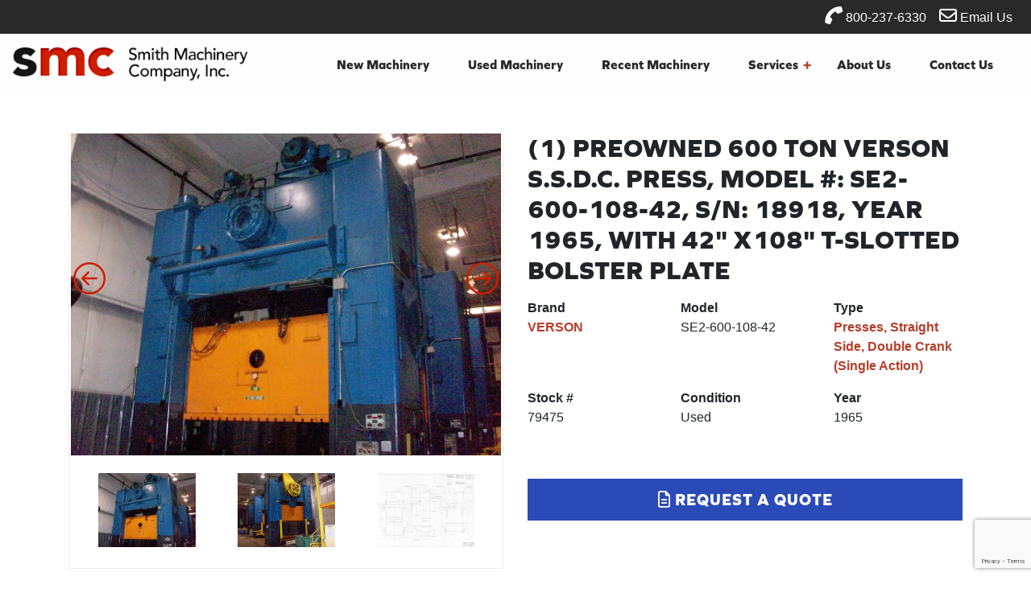

--- FILE ---
content_type: text/html; charset=UTF-8
request_url: https://www.smithmachinery.com/listing/1-preowned-600-ton-verson-s-s-d-c-press-model-se2-600-108-42-s-n-18918-year-1965-with-42-in-x108-in-t-slotted-bolster-plate/
body_size: 13936
content:
<!doctype html>

<html class="no-js" lang="en" dir="ltr">

<head>

    <meta charset="utf-8">
    <meta http-equiv="x-ua-compatible" content="ie=edge">
    <meta name="viewport" content="width=device-width, initial-scale=1.0">
    <link rel="stylesheet" href="https://use.typekit.net/niq3usm.css">
    <title>(1) PREOWNED 600 TON VERSON S.S.D.C. PRESS, MODEL SE2-600-<br>108-42, S/N 18918, YEAR 1965, WITH 42 in X108 in  T-SLOTTED BOLSTER <br>PLATE | Smith Machinery Company, Inc.</title>

    <link rel="shortcut icon" href="/wp-content/uploads/2021/07/logo.png" type="image/x-icon">

    <!-- Google Tag Manager -->
    <script>(function(w,d,s,l,i){w[l]=w[l]||[];w[l].push({'gtm.start':
    new Date().getTime(),event:'gtm.js'});var f=d.getElementsByTagName(s)[0],
    j=d.createElement(s),dl=l!='dataLayer'?'&l='+l:'';j.async=true;j.src=
    'https://www.googletagmanager.com/gtm.js?id='+i+dl;f.parentNode.insertBefore(j,f);
    })(window,document,'script','dataLayer','GTM-N4M5MF2');</script>
    <!-- End Google Tag Manager -->

    
<!-- The SEO Framework by Sybre Waaijer -->
<meta name="robots" content="max-snippet:-1,max-image-preview:standard,max-video-preview:-1" />
<link rel="canonical" href="https://www.smithmachinery.com/listing/1-preowned-600-ton-verson-s-s-d-c-press-model-se2-600-108-42-s-n-18918-year-1965-with-42-in-x108-in-t-slotted-bolster-plate/" />
<meta name="description" content="For Sale - VERSON Presses, Straight Side, Double Crank (Single Action) - (1) PREOWNED 600 TON VERSON S.S.D.C. PRESS, MODEL SE2-600-&lt;br&gt;108-42, S/N 18918, YEAR 1965, WITH 42 in X108 in T-SLOTTED BOLSTER &lt;br&gt;PLATE" />
<meta property="og:type" content="article" />
<meta property="og:locale" content="en_US" />
<meta property="og:site_name" content="Smith Machinery" />
<meta property="og:title" content="For Sale - VERSON Presses, Straight Side, Double Crank (Single Action) - (1) PREOWNED 600 TON VERSON S.S.D.C. PRESS, MODEL SE2-600-&lt;br&gt;108-42, S/N 18918, YEAR 1965, WITH 42 in X108 in T-SLOTTED BOLSTER &lt;br&gt;PLATE" />
<meta property="og:description" content="For Sale - VERSON Presses, Straight Side, Double Crank (Single Action) - (1) PREOWNED 600 TON VERSON S.S.D.C. PRESS, MODEL SE2-600-&lt;br&gt;108-42, S/N 18918, YEAR 1965, WITH 42 in X108 in T-SLOTTED BOLSTER &lt;br&gt;PLATE" />
<meta property="og:url" content="https://www.smithmachinery.com/listing/1-preowned-600-ton-verson-s-s-d-c-press-model-se2-600-108-42-s-n-18918-year-1965-with-42-in-x108-in-t-slotted-bolster-plate/" />
<meta property="article:published_time" content="2021-08-05T19:40:13+00:00" />
<meta property="article:modified_time" content="2021-08-05T19:40:13+00:00" />
<meta name="twitter:card" content="summary_large_image" />
<meta name="twitter:title" content="For Sale - VERSON Presses, Straight Side, Double Crank (Single Action) - (1) PREOWNED 600 TON VERSON S.S.D.C. PRESS, MODEL SE2-600-&lt;br&gt;108-42, S/N 18918, YEAR 1965, WITH 42 in X108 in T-SLOTTED BOLSTER &lt;br&gt;PLATE" />
<meta name="twitter:description" content="For Sale - VERSON Presses, Straight Side, Double Crank (Single Action) - (1) PREOWNED 600 TON VERSON S.S.D.C. PRESS, MODEL SE2-600-&lt;br&gt;108-42, S/N 18918, YEAR 1965, WITH 42 in X108 in T-SLOTTED BOLSTER &lt;br&gt;PLATE" />
<script type="application/ld+json">{"@context":"https://schema.org","@graph":[{"@type":"WebSite","@id":"https://www.smithmachinery.com/#/schema/WebSite","url":"https://www.smithmachinery.com/","name":"Smith Machinery","description":"Smith Machinery","inLanguage":"en-US","potentialAction":{"@type":"SearchAction","target":{"@type":"EntryPoint","urlTemplate":"https://www.smithmachinery.com/search/{search_term_string}/"},"query-input":"required name=search_term_string"},"publisher":{"@type":"Organization","@id":"https://www.smithmachinery.com/#/schema/Organization","name":"Smith Machinery","url":"https://www.smithmachinery.com/"}},{"@type":"WebPage","@id":"https://www.smithmachinery.com/listing/1-preowned-600-ton-verson-s-s-d-c-press-model-se2-600-108-42-s-n-18918-year-1965-with-42-in-x108-in-t-slotted-bolster-plate/","url":"https://www.smithmachinery.com/listing/1-preowned-600-ton-verson-s-s-d-c-press-model-se2-600-108-42-s-n-18918-year-1965-with-42-in-x108-in-t-slotted-bolster-plate/","name":"For Sale - VERSON Presses, Straight Side, Double Crank (Single Action) - (1) PREOWNED 600 TON VERSON S.S.D.C. PRESS, MODEL SE2-600-\u003Cbr\u003E108-42, S/N 18918, YEAR 1965, WITH 42 in X108 in T-SLOTTED BOLSTER \u003Cbr\u003EPLATE - Smith Machinery","description":"For Sale - VERSON Presses, Straight Side, Double Crank (Single Action) - (1) PREOWNED 600 TON VERSON S.S.D.C. PRESS, MODEL SE2-600-\u003Cbr\u003E108-42, S/N 18918, YEAR 1965, WITH 42 in X108 in T-SLOTTED BOLSTER \u003Cbr\u003EPLATE","inLanguage":"en-US","isPartOf":{"@id":"https://www.smithmachinery.com/#/schema/WebSite"},"breadcrumb":{"@type":"BreadcrumbList","@id":"https://www.smithmachinery.com/#/schema/BreadcrumbList","itemListElement":[{"@type":"ListItem","position":1,"item":"https://www.smithmachinery.com/","name":"Smith Machinery"},{"@type":"ListItem","position":2,"name":"For Sale - VERSON Presses, Straight Side, Double Crank (Single Action) - (1) PREOWNED 600 TON VERSON S.S.D.C. PRESS, MODEL SE2-600-\u003Cbr\u003E108-42, S/N 18918, YEAR 1965, WITH 42 in X108 in T-SLOTTED BOLSTER \u003Cbr\u003EPLATE"}]},"potentialAction":{"@type":"ReadAction","target":"https://www.smithmachinery.com/listing/1-preowned-600-ton-verson-s-s-d-c-press-model-se2-600-108-42-s-n-18918-year-1965-with-42-in-x108-in-t-slotted-bolster-plate/"},"datePublished":"2021-08-05T19:40:13+00:00","dateModified":"2021-08-05T19:40:13+00:00"}]}</script>
<!-- / The SEO Framework by Sybre Waaijer | 4.65ms meta | 1.98ms boot -->

<link rel='dns-prefetch' href='//cdnjs.cloudflare.com' />
<link rel='dns-prefetch' href='//stackpath.bootstrapcdn.com' />
<link rel='dns-prefetch' href='//kit.fontawesome.com' />
<link rel="alternate" title="oEmbed (JSON)" type="application/json+oembed" href="https://www.smithmachinery.com/wp-json/oembed/1.0/embed?url=https%3A%2F%2Fwww.smithmachinery.com%2Flisting%2F1-preowned-600-ton-verson-s-s-d-c-press-model-se2-600-108-42-s-n-18918-year-1965-with-42-in-x108-in-t-slotted-bolster-plate%2F" />
<link rel="alternate" title="oEmbed (XML)" type="text/xml+oembed" href="https://www.smithmachinery.com/wp-json/oembed/1.0/embed?url=https%3A%2F%2Fwww.smithmachinery.com%2Flisting%2F1-preowned-600-ton-verson-s-s-d-c-press-model-se2-600-108-42-s-n-18918-year-1965-with-42-in-x108-in-t-slotted-bolster-plate%2F&#038;format=xml" />
<style id='wp-img-auto-sizes-contain-inline-css' type='text/css'>
img:is([sizes=auto i],[sizes^="auto," i]){contain-intrinsic-size:3000px 1500px}
/*# sourceURL=wp-img-auto-sizes-contain-inline-css */
</style>
<style id='wp-emoji-styles-inline-css' type='text/css'>

	img.wp-smiley, img.emoji {
		display: inline !important;
		border: none !important;
		box-shadow: none !important;
		height: 1em !important;
		width: 1em !important;
		margin: 0 0.07em !important;
		vertical-align: -0.1em !important;
		background: none !important;
		padding: 0 !important;
	}
/*# sourceURL=wp-emoji-styles-inline-css */
</style>
<style id='wp-block-library-inline-css' type='text/css'>
:root{--wp-block-synced-color:#7a00df;--wp-block-synced-color--rgb:122,0,223;--wp-bound-block-color:var(--wp-block-synced-color);--wp-editor-canvas-background:#ddd;--wp-admin-theme-color:#007cba;--wp-admin-theme-color--rgb:0,124,186;--wp-admin-theme-color-darker-10:#006ba1;--wp-admin-theme-color-darker-10--rgb:0,107,160.5;--wp-admin-theme-color-darker-20:#005a87;--wp-admin-theme-color-darker-20--rgb:0,90,135;--wp-admin-border-width-focus:2px}@media (min-resolution:192dpi){:root{--wp-admin-border-width-focus:1.5px}}.wp-element-button{cursor:pointer}:root .has-very-light-gray-background-color{background-color:#eee}:root .has-very-dark-gray-background-color{background-color:#313131}:root .has-very-light-gray-color{color:#eee}:root .has-very-dark-gray-color{color:#313131}:root .has-vivid-green-cyan-to-vivid-cyan-blue-gradient-background{background:linear-gradient(135deg,#00d084,#0693e3)}:root .has-purple-crush-gradient-background{background:linear-gradient(135deg,#34e2e4,#4721fb 50%,#ab1dfe)}:root .has-hazy-dawn-gradient-background{background:linear-gradient(135deg,#faaca8,#dad0ec)}:root .has-subdued-olive-gradient-background{background:linear-gradient(135deg,#fafae1,#67a671)}:root .has-atomic-cream-gradient-background{background:linear-gradient(135deg,#fdd79a,#004a59)}:root .has-nightshade-gradient-background{background:linear-gradient(135deg,#330968,#31cdcf)}:root .has-midnight-gradient-background{background:linear-gradient(135deg,#020381,#2874fc)}:root{--wp--preset--font-size--normal:16px;--wp--preset--font-size--huge:42px}.has-regular-font-size{font-size:1em}.has-larger-font-size{font-size:2.625em}.has-normal-font-size{font-size:var(--wp--preset--font-size--normal)}.has-huge-font-size{font-size:var(--wp--preset--font-size--huge)}.has-text-align-center{text-align:center}.has-text-align-left{text-align:left}.has-text-align-right{text-align:right}.has-fit-text{white-space:nowrap!important}#end-resizable-editor-section{display:none}.aligncenter{clear:both}.items-justified-left{justify-content:flex-start}.items-justified-center{justify-content:center}.items-justified-right{justify-content:flex-end}.items-justified-space-between{justify-content:space-between}.screen-reader-text{border:0;clip-path:inset(50%);height:1px;margin:-1px;overflow:hidden;padding:0;position:absolute;width:1px;word-wrap:normal!important}.screen-reader-text:focus{background-color:#ddd;clip-path:none;color:#444;display:block;font-size:1em;height:auto;left:5px;line-height:normal;padding:15px 23px 14px;text-decoration:none;top:5px;width:auto;z-index:100000}html :where(.has-border-color){border-style:solid}html :where([style*=border-top-color]){border-top-style:solid}html :where([style*=border-right-color]){border-right-style:solid}html :where([style*=border-bottom-color]){border-bottom-style:solid}html :where([style*=border-left-color]){border-left-style:solid}html :where([style*=border-width]){border-style:solid}html :where([style*=border-top-width]){border-top-style:solid}html :where([style*=border-right-width]){border-right-style:solid}html :where([style*=border-bottom-width]){border-bottom-style:solid}html :where([style*=border-left-width]){border-left-style:solid}html :where(img[class*=wp-image-]){height:auto;max-width:100%}:where(figure){margin:0 0 1em}html :where(.is-position-sticky){--wp-admin--admin-bar--position-offset:var(--wp-admin--admin-bar--height,0px)}@media screen and (max-width:600px){html :where(.is-position-sticky){--wp-admin--admin-bar--position-offset:0px}}

/*# sourceURL=wp-block-library-inline-css */
</style><style id='global-styles-inline-css' type='text/css'>
:root{--wp--preset--aspect-ratio--square: 1;--wp--preset--aspect-ratio--4-3: 4/3;--wp--preset--aspect-ratio--3-4: 3/4;--wp--preset--aspect-ratio--3-2: 3/2;--wp--preset--aspect-ratio--2-3: 2/3;--wp--preset--aspect-ratio--16-9: 16/9;--wp--preset--aspect-ratio--9-16: 9/16;--wp--preset--color--black: #000000;--wp--preset--color--cyan-bluish-gray: #abb8c3;--wp--preset--color--white: #ffffff;--wp--preset--color--pale-pink: #f78da7;--wp--preset--color--vivid-red: #cf2e2e;--wp--preset--color--luminous-vivid-orange: #ff6900;--wp--preset--color--luminous-vivid-amber: #fcb900;--wp--preset--color--light-green-cyan: #7bdcb5;--wp--preset--color--vivid-green-cyan: #00d084;--wp--preset--color--pale-cyan-blue: #8ed1fc;--wp--preset--color--vivid-cyan-blue: #0693e3;--wp--preset--color--vivid-purple: #9b51e0;--wp--preset--gradient--vivid-cyan-blue-to-vivid-purple: linear-gradient(135deg,rgb(6,147,227) 0%,rgb(155,81,224) 100%);--wp--preset--gradient--light-green-cyan-to-vivid-green-cyan: linear-gradient(135deg,rgb(122,220,180) 0%,rgb(0,208,130) 100%);--wp--preset--gradient--luminous-vivid-amber-to-luminous-vivid-orange: linear-gradient(135deg,rgb(252,185,0) 0%,rgb(255,105,0) 100%);--wp--preset--gradient--luminous-vivid-orange-to-vivid-red: linear-gradient(135deg,rgb(255,105,0) 0%,rgb(207,46,46) 100%);--wp--preset--gradient--very-light-gray-to-cyan-bluish-gray: linear-gradient(135deg,rgb(238,238,238) 0%,rgb(169,184,195) 100%);--wp--preset--gradient--cool-to-warm-spectrum: linear-gradient(135deg,rgb(74,234,220) 0%,rgb(151,120,209) 20%,rgb(207,42,186) 40%,rgb(238,44,130) 60%,rgb(251,105,98) 80%,rgb(254,248,76) 100%);--wp--preset--gradient--blush-light-purple: linear-gradient(135deg,rgb(255,206,236) 0%,rgb(152,150,240) 100%);--wp--preset--gradient--blush-bordeaux: linear-gradient(135deg,rgb(254,205,165) 0%,rgb(254,45,45) 50%,rgb(107,0,62) 100%);--wp--preset--gradient--luminous-dusk: linear-gradient(135deg,rgb(255,203,112) 0%,rgb(199,81,192) 50%,rgb(65,88,208) 100%);--wp--preset--gradient--pale-ocean: linear-gradient(135deg,rgb(255,245,203) 0%,rgb(182,227,212) 50%,rgb(51,167,181) 100%);--wp--preset--gradient--electric-grass: linear-gradient(135deg,rgb(202,248,128) 0%,rgb(113,206,126) 100%);--wp--preset--gradient--midnight: linear-gradient(135deg,rgb(2,3,129) 0%,rgb(40,116,252) 100%);--wp--preset--font-size--small: 13px;--wp--preset--font-size--medium: 20px;--wp--preset--font-size--large: 36px;--wp--preset--font-size--x-large: 42px;--wp--preset--spacing--20: 0.44rem;--wp--preset--spacing--30: 0.67rem;--wp--preset--spacing--40: 1rem;--wp--preset--spacing--50: 1.5rem;--wp--preset--spacing--60: 2.25rem;--wp--preset--spacing--70: 3.38rem;--wp--preset--spacing--80: 5.06rem;--wp--preset--shadow--natural: 6px 6px 9px rgba(0, 0, 0, 0.2);--wp--preset--shadow--deep: 12px 12px 50px rgba(0, 0, 0, 0.4);--wp--preset--shadow--sharp: 6px 6px 0px rgba(0, 0, 0, 0.2);--wp--preset--shadow--outlined: 6px 6px 0px -3px rgb(255, 255, 255), 6px 6px rgb(0, 0, 0);--wp--preset--shadow--crisp: 6px 6px 0px rgb(0, 0, 0);}:where(.is-layout-flex){gap: 0.5em;}:where(.is-layout-grid){gap: 0.5em;}body .is-layout-flex{display: flex;}.is-layout-flex{flex-wrap: wrap;align-items: center;}.is-layout-flex > :is(*, div){margin: 0;}body .is-layout-grid{display: grid;}.is-layout-grid > :is(*, div){margin: 0;}:where(.wp-block-columns.is-layout-flex){gap: 2em;}:where(.wp-block-columns.is-layout-grid){gap: 2em;}:where(.wp-block-post-template.is-layout-flex){gap: 1.25em;}:where(.wp-block-post-template.is-layout-grid){gap: 1.25em;}.has-black-color{color: var(--wp--preset--color--black) !important;}.has-cyan-bluish-gray-color{color: var(--wp--preset--color--cyan-bluish-gray) !important;}.has-white-color{color: var(--wp--preset--color--white) !important;}.has-pale-pink-color{color: var(--wp--preset--color--pale-pink) !important;}.has-vivid-red-color{color: var(--wp--preset--color--vivid-red) !important;}.has-luminous-vivid-orange-color{color: var(--wp--preset--color--luminous-vivid-orange) !important;}.has-luminous-vivid-amber-color{color: var(--wp--preset--color--luminous-vivid-amber) !important;}.has-light-green-cyan-color{color: var(--wp--preset--color--light-green-cyan) !important;}.has-vivid-green-cyan-color{color: var(--wp--preset--color--vivid-green-cyan) !important;}.has-pale-cyan-blue-color{color: var(--wp--preset--color--pale-cyan-blue) !important;}.has-vivid-cyan-blue-color{color: var(--wp--preset--color--vivid-cyan-blue) !important;}.has-vivid-purple-color{color: var(--wp--preset--color--vivid-purple) !important;}.has-black-background-color{background-color: var(--wp--preset--color--black) !important;}.has-cyan-bluish-gray-background-color{background-color: var(--wp--preset--color--cyan-bluish-gray) !important;}.has-white-background-color{background-color: var(--wp--preset--color--white) !important;}.has-pale-pink-background-color{background-color: var(--wp--preset--color--pale-pink) !important;}.has-vivid-red-background-color{background-color: var(--wp--preset--color--vivid-red) !important;}.has-luminous-vivid-orange-background-color{background-color: var(--wp--preset--color--luminous-vivid-orange) !important;}.has-luminous-vivid-amber-background-color{background-color: var(--wp--preset--color--luminous-vivid-amber) !important;}.has-light-green-cyan-background-color{background-color: var(--wp--preset--color--light-green-cyan) !important;}.has-vivid-green-cyan-background-color{background-color: var(--wp--preset--color--vivid-green-cyan) !important;}.has-pale-cyan-blue-background-color{background-color: var(--wp--preset--color--pale-cyan-blue) !important;}.has-vivid-cyan-blue-background-color{background-color: var(--wp--preset--color--vivid-cyan-blue) !important;}.has-vivid-purple-background-color{background-color: var(--wp--preset--color--vivid-purple) !important;}.has-black-border-color{border-color: var(--wp--preset--color--black) !important;}.has-cyan-bluish-gray-border-color{border-color: var(--wp--preset--color--cyan-bluish-gray) !important;}.has-white-border-color{border-color: var(--wp--preset--color--white) !important;}.has-pale-pink-border-color{border-color: var(--wp--preset--color--pale-pink) !important;}.has-vivid-red-border-color{border-color: var(--wp--preset--color--vivid-red) !important;}.has-luminous-vivid-orange-border-color{border-color: var(--wp--preset--color--luminous-vivid-orange) !important;}.has-luminous-vivid-amber-border-color{border-color: var(--wp--preset--color--luminous-vivid-amber) !important;}.has-light-green-cyan-border-color{border-color: var(--wp--preset--color--light-green-cyan) !important;}.has-vivid-green-cyan-border-color{border-color: var(--wp--preset--color--vivid-green-cyan) !important;}.has-pale-cyan-blue-border-color{border-color: var(--wp--preset--color--pale-cyan-blue) !important;}.has-vivid-cyan-blue-border-color{border-color: var(--wp--preset--color--vivid-cyan-blue) !important;}.has-vivid-purple-border-color{border-color: var(--wp--preset--color--vivid-purple) !important;}.has-vivid-cyan-blue-to-vivid-purple-gradient-background{background: var(--wp--preset--gradient--vivid-cyan-blue-to-vivid-purple) !important;}.has-light-green-cyan-to-vivid-green-cyan-gradient-background{background: var(--wp--preset--gradient--light-green-cyan-to-vivid-green-cyan) !important;}.has-luminous-vivid-amber-to-luminous-vivid-orange-gradient-background{background: var(--wp--preset--gradient--luminous-vivid-amber-to-luminous-vivid-orange) !important;}.has-luminous-vivid-orange-to-vivid-red-gradient-background{background: var(--wp--preset--gradient--luminous-vivid-orange-to-vivid-red) !important;}.has-very-light-gray-to-cyan-bluish-gray-gradient-background{background: var(--wp--preset--gradient--very-light-gray-to-cyan-bluish-gray) !important;}.has-cool-to-warm-spectrum-gradient-background{background: var(--wp--preset--gradient--cool-to-warm-spectrum) !important;}.has-blush-light-purple-gradient-background{background: var(--wp--preset--gradient--blush-light-purple) !important;}.has-blush-bordeaux-gradient-background{background: var(--wp--preset--gradient--blush-bordeaux) !important;}.has-luminous-dusk-gradient-background{background: var(--wp--preset--gradient--luminous-dusk) !important;}.has-pale-ocean-gradient-background{background: var(--wp--preset--gradient--pale-ocean) !important;}.has-electric-grass-gradient-background{background: var(--wp--preset--gradient--electric-grass) !important;}.has-midnight-gradient-background{background: var(--wp--preset--gradient--midnight) !important;}.has-small-font-size{font-size: var(--wp--preset--font-size--small) !important;}.has-medium-font-size{font-size: var(--wp--preset--font-size--medium) !important;}.has-large-font-size{font-size: var(--wp--preset--font-size--large) !important;}.has-x-large-font-size{font-size: var(--wp--preset--font-size--x-large) !important;}
/*# sourceURL=global-styles-inline-css */
</style>

<style id='classic-theme-styles-inline-css' type='text/css'>
/*! This file is auto-generated */
.wp-block-button__link{color:#fff;background-color:#32373c;border-radius:9999px;box-shadow:none;text-decoration:none;padding:calc(.667em + 2px) calc(1.333em + 2px);font-size:1.125em}.wp-block-file__button{background:#32373c;color:#fff;text-decoration:none}
/*# sourceURL=/wp-includes/css/classic-themes.min.css */
</style>
<link rel='stylesheet' id='contact-form-7-css' href='https://www.smithmachinery.com/wp-content/plugins/contact-form-7/includes/css/styles.css?ver=6.1.4' type='text/css' media='all' />
<link rel='stylesheet' id='bootstrap_css-css' href='https://stackpath.bootstrapcdn.com/bootstrap/4.3.1/css/bootstrap.min.css?ver=4.3.1' type='text/css' media='all' />
<link rel='stylesheet' id='owl_carousel-css' href='https://www.smithmachinery.com/wp-content/themes/basic-mhub/css/owl.carousel.css?ver=6.9' type='text/css' media='all' />
<link rel='stylesheet' id='owl_theme-css' href='https://www.smithmachinery.com/wp-content/themes/basic-mhub/css/owl.theme.default.css?ver=6.9' type='text/css' media='all' />
<link rel='stylesheet' id='appcss-css' href='https://www.smithmachinery.com/wp-content/themes/basic-mhub/css/app.css?ver=6.9' type='text/css' media='all' />
<script type="text/javascript" src="https://www.smithmachinery.com/wp-includes/js/jquery/jquery.min.js?ver=3.7.1" id="jquery-core-js"></script>
<script type="text/javascript" src="https://www.smithmachinery.com/wp-includes/js/jquery/jquery-migrate.min.js?ver=3.4.1" id="jquery-migrate-js"></script>
<script type="text/javascript" src="https://cdnjs.cloudflare.com/ajax/libs/popper.js/1.14.7/umd/popper.min.js?ver=1.1.0" id="popper-js"></script>
<script type="text/javascript" src="https://stackpath.bootstrapcdn.com/bootstrap/4.3.1/js/bootstrap.min.js?ver=4.1.3" id="bootstrap-js"></script>
<script type="text/javascript" src="https://www.smithmachinery.com/wp-content/themes/basic-mhub/js/app.js?ver=1768855973" id="app_js-js"></script>
<link rel="https://api.w.org/" href="https://www.smithmachinery.com/wp-json/" /><link rel="EditURI" type="application/rsd+xml" title="RSD" href="https://www.smithmachinery.com/xmlrpc.php?rsd" />

</head>

<body>

<!-- Google Tag Manager (noscript) -->
<noscript><iframe src="https://www.googletagmanager.com/ns.html?id=GTM-N4M5MF2"
height="0" width="0" style="display:none;visibility:hidden"></iframe></noscript>
<!-- End Google Tag Manager (noscript) -->


    
        <style>

    .nav-container {
        position: sticky;
        top: 0;
        z-index: 10;
        width: 100%;
    }

    .utility {
        background-color: #292929;
    }

    .utility ul.nav li.nav-item a.nav-link {
        color: #ffffff;
    }


    .navigation {
        background-color: #fefefe;
    }

    .navigation ul.nav li.nav-item a.nav-link {
        color: #292929;
    }

    .nav.social-icons i {
        font-size: 22px;
    }
    
    .nav.social-icons {
        padding: 0;
    }

    #nav-search {
        background-color: #fefefe;
    }

</style>

<section class="nav-container">
    
    <div class="utility">

        <div class="container-fluid">

            <div class="row align-items-center">

                <div class="col-12 col-md-4 col-lg-auto">

                    <ul class="nav social-icons">

                        
                        
                        
                        
                        
                    </ul>

                </div>

                <div class="col-12 col-md">

                    <ul class="nav social-icons justify-content-end">

                        <li class="nav-item"><a href="tel:800-237-6330" class="nav-link"><i class="fas fa-phone fa-rotate-90"></i> 800-237-6330</a></li>

                        <li class="nav-item"><a href="mailto:smc@smithmachinery.com" target="_blank" class="nav-link"><i class="far fa-envelope"></i> Email Us</a></li>

                    </ul>

                </div>

            </div>

        </div>

    </div>

    <div class="navigation default">

        <div class="container-fluid">

            <div class="row align-items-center">

                <div class="col-auto col-md-4 col-lg-auto">

                    <a href="/"><img src="https://www.smithmachinery.com/wp-content/uploads/2021/05/logo.png" class="logo py-3" /></a>

                </div>
                
                <div class="col col-md col-lg">

                    <div id="nav-search">

                        <div style="right: 0;position: absolute;">

                            <form class="input-group" action="/inventory/" method="get">

                                <a id="nav-search-close" href="#" class="nav-link d-flex align-items-center"><i class="fas fa-times"></i></a>

                                <input type="text" name="keyword" class="form-control rounded-0" placeholder="Search Inventory..." aria-label="Search">

                                <div class="input-group-append">

                                    <button class="btn btn-primary rounded-0 ml-3 px-4 py-0">Search <i class="fas fa-angle-double-right"></i></button>

                                </div>

                            </form>

                        </div>

                    </div>

                    <ul class="nav justify-content-end">

                        <li class="nav-item d-none d-lg-inline-block"><a class="nav-link" href="/new-machinery" target="_self">New Machinery</a></li>

                        <li class="nav-item d-none d-lg-inline-block"><a class="nav-link" href="/used-machinery" target="_self">Used Machinery</a></li>

                        <li class="nav-item d-none d-lg-inline-block"><a class="nav-link" href="/recent-machinery" target="_self">Recent Machinery</a></li>

                        <li class="nav-item d-none d-lg-inline-block"><a href="#services" class="nav-link collapsed" data-toggle="collapse" aria-expanded="false" aria-controls="resources">Services  <span data-hover="-">+</span></a></li>

                        <li class="nav-item d-none d-lg-inline-block"><a class="nav-link" href="/about-us" target="_self">About Us</a></li>

                        <li class="nav-item d-none d-lg-inline-block"><a class="nav-link" href="/contact-us" target="_self">Contact Us</a></li>

                        <li class="nav-item d-inline-block d-lg-none align-self-center">

                            <a onclick="toggleMobileNav()" class="nav-link"><i class="fa fa-bars fa-2x" aria-hidden="true"></i></a>

                        </li>
                    
                    </ul>

                </div>

            </div>

        </div>

    </div>

    <div id="nav-menus" class="container-fluid red-bg">

        <div id="services" class="row shadow collapse py-5" data-parent="#nav-menus" style="">

            <div class="col-12 col-md-4">

                <div class="px-3">

                    <h3 class="py-2 text-white">Precision Rigging</h3>
                    
                    <p class="small">When the time comes to move a machine or system, Precision Rigging Company will ship or rig your equipment into place with care and expert ability.</p>
                
                    <a href="https://www.precisionrigging.online/" class="bold-link">Learn More <i class="far fa-angle-double-right"></i></a>

                </div>

            </div>

            <div class="col-12 col-md-4">

                <div class="px-3">

                    <h3 class="py-2 text-white">Precision Finishing</h3>

                    <p class="small">The finishing market is so specialized that it requires an engineer and sales associate that are knowledgeable enough to provide the customer with a solution to their coating needs.</p>

                    <a href="/precision-finishing" class="bold-link">Learn More <i class="far fa-angle-double-right"></i></a>

                </div>

            </div>

            <div class="col-12 col-md-4">

                <div class="px-3">

                    <h3 class="py-2 text-white">SMC Auctions</h3>

                    <p class="small">SMC has an extensive background in the buying, selling and appraisal of industrial and commercial machinery, which provides us with a large breadth of experience in the valuation and marketing of equipment.</p>

                    <a href="/smc-auctions" class="bold-link">Learn More <i class="far fa-angle-double-right"></i></a>

                </div>

            </div>

        </div>

    </div>

</section>
    
    
<style>

    #mobile_menu {
        background: #121212;
    }

    
        .mobilemenu ul li a {
            color: #ffffff;
            font-family: Roboto;
            font-size: 16px;
            letter-spacing: 3px;
            text-decoration: none;
            text-transform: uppercase;
        }

    
    #mobile_menu.active .closenav {
        color: #ffffff;
    }


</style>

<div class="mobilemenu" id="mobile_menu">

    <button class="overlay-close closenav" onclick="closeMobileNav()"><i class="fal fa-times fa-2x" aria-hidden="true"></i></button>

    <nav>

        <ul>

        
            
                
                    
                        
                            
                                <li class="nav-item"><a class="nav-link" href="/new-machinery/" target="_self">New Machinery</a></li>

                            
                        
                    
                        
                            
                                <li class="nav-item"><a class="nav-link" href="/used-machinery/" target="_self">Used Machinery</a></li>

                            
                        
                    
                        
                            
                                <li class="nav-item"><a class="nav-link" href="/precision-rigging/" target="_self">Precision Rigging</a></li>

                            
                        
                    
                        
                            
                                <li class="nav-item"><a class="nav-link" href="/precision-finishing/" target="_self">Precision Finishing</a></li>

                            
                        
                    
                        
                            
                                <li class="nav-item"><a class="nav-link" href="/smc-auctions/" target="_self">SMC Auctions</a></li>

                            
                        
                    
                        
                            
                                <li class="nav-item"><a class="nav-link" href="/about-us/" target="_self">About Us</a></li>

                            
                        
                    
                        
                            
                                <li class="nav-item"><a class="nav-link" href="/contact-us/" target="_self">Contact Us</a></li>

                            
                        
                    
                
            
            
        </ul>

    </nav>

</div>





	<div class="modal fade" id="modalLoginForm" tabindex="-1" role="dialog" aria-labelledby="myModalLabel"
     aria-hidden="true">
    <div class="modal-dialog" role="document">
        <div class="modal-content">
            <div class="modal-header">
                <h4 class="modal-title w-100 font-weight-bold">Request a Quote</h4>
                <button type="button" class="close" data-dismiss="modal" aria-label="Close">
                    <span aria-hidden="true">&times;</span>
                </button>
            </div>
            <div class="modal-body mx-3">
                
<div class="wpcf7 no-js" id="wpcf7-f136-o1" lang="en-US" dir="ltr" data-wpcf7-id="136">
<div class="screen-reader-response"><p role="status" aria-live="polite" aria-atomic="true"></p> <ul></ul></div>
<form action="/listing/1-preowned-600-ton-verson-s-s-d-c-press-model-se2-600-108-42-s-n-18918-year-1965-with-42-in-x108-in-t-slotted-bolster-plate/#wpcf7-f136-o1" method="post" class="wpcf7-form init" aria-label="Contact form" novalidate="novalidate" data-status="init">
<fieldset class="hidden-fields-container"><input type="hidden" name="_wpcf7" value="136" /><input type="hidden" name="_wpcf7_version" value="6.1.4" /><input type="hidden" name="_wpcf7_locale" value="en_US" /><input type="hidden" name="_wpcf7_unit_tag" value="wpcf7-f136-o1" /><input type="hidden" name="_wpcf7_container_post" value="0" /><input type="hidden" name="_wpcf7_posted_data_hash" value="" /><input type="hidden" name="_wpcf7_recaptcha_response" value="" />
</fieldset>
<div class="row">
	<div class="col">
		<div class="form-group">
			<p><label for="first_name">First Name*</label><br />
<span class="wpcf7-form-control-wrap" data-name="first_name"><input size="40" maxlength="400" class="wpcf7-form-control wpcf7-text wpcf7-validates-as-required form-control" aria-required="true" aria-invalid="false" value="" type="text" name="first_name" /></span>
			</p>
		</div>
	</div>
	<div class="col">
		<div class="form-group">
			<p><label for="last_name">Last Name*</label><br />
<span class="wpcf7-form-control-wrap" data-name="last_name"><input size="40" maxlength="400" class="wpcf7-form-control wpcf7-text wpcf7-validates-as-required form-control" aria-required="true" aria-invalid="false" value="" type="text" name="last_name" /></span>
			</p>
		</div>
	</div>
</div>
<div class="row">
	<div class="col">
		<div class="form-group">
			<p><label for="phone">Phone Number*</label><br />
<span class="wpcf7-form-control-wrap" data-name="phone"><input size="40" maxlength="400" class="wpcf7-form-control wpcf7-tel wpcf7-validates-as-required wpcf7-text wpcf7-validates-as-tel form-control" aria-required="true" aria-invalid="false" value="" type="tel" name="phone" /></span>
			</p>
		</div>
	</div>
	<div class="col">
		<div class="form-group">
			<p><label for="email">Email*</label><br />
<span class="wpcf7-form-control-wrap" data-name="email"><input size="40" maxlength="400" class="wpcf7-form-control wpcf7-email wpcf7-validates-as-required wpcf7-text wpcf7-validates-as-email form-control" aria-required="true" aria-invalid="false" value="" type="email" name="email" /></span>
			</p>
		</div>
	</div>
</div>
<div class="row">
	<div class="col">
		<div class="form-group">
			<p><label for="company">Company*</label><br />
<span class="wpcf7-form-control-wrap" data-name="company"><input size="40" maxlength="400" class="wpcf7-form-control wpcf7-text wpcf7-validates-as-required form-control" aria-required="true" aria-invalid="false" value="" type="text" name="company" /></span>
			</p>
		</div>
	</div>
</div>
<div class="row">
	<div class="col">
		<div class="form-group">
			<p><label for="message">Message*</label><br />
<span class="wpcf7-form-control-wrap" data-name="message"><textarea cols="40" rows="10" maxlength="2000" class="wpcf7-form-control wpcf7-textarea wpcf7-validates-as-required form-control" aria-required="true" aria-invalid="false" name="message"></textarea></span>
			</p>
		</div>
	</div>
</div>
<input class="wpcf7-form-control wpcf7-hidden" value="" type="hidden" name="reference_number" />
<input class="wpcf7-form-control wpcf7-hidden" value="" type="hidden" name="machine_string" />
<div class="row">
	<div class="col">
		<p><button type="submit" class="btn btn-primary">Submit</button>
		</p>
	</div>
</div><div class="wpcf7-response-output" aria-hidden="true"></div>
</form>
</div>
            </div>
        </div>
    </div>
</div>
    <section class="pb-0 mb-5 pt-5 single-listing">

        <div class="container">

            <div class="row justify-content-center">

                <div class="col-12 col-md-12 col-lg-6 mb-5 mb-lg-0">

					
						
							<style>

    .slick-slider .slick-prev, .slick-slider .slick-next, a .video-box {
        color: #ce1d00;
    }

    .slick-prev:hover, .slick-prev:focus, .slick-next:hover, .slick-next:focus {
        color: #ce1d00 !important;
        outline: unset;
        background: unset;
    }

</style>

<div class="container-full" id="detail">

    <div class="text-center">

        
        
            <div class="product-images demo-gallery" style="background: ;">

                <div class="main-img-slider">

	                
                    
                        <div class="main_container" style="background: ;">

                            <a data-fancybox="gallery" href="https://cdn.machinehub.com/machine-listing-images/smith-machinery/79475/79475-1.jpg"><img src="https://cdn.machinehub.com/machine-listing-images/smith-machinery/79475/79475-1.jpg" class="img-fluid main" alt="(1) PREOWNED 600 TON VERSON S.S.D.C. PRESS, MODEL #: SE2-600-108-42, S/N: 18918, YEAR 1965, WITH 42&quot; X108&quot; T-SLOTTED BOLSTER PLATE"></a>

                        </div>

                    
                        <div class="main_container" style="background: ;">

                            <a data-fancybox="gallery" href="https://cdn.machinehub.com/machine-listing-images/smith-machinery/79475/79475-2.jpg"><img src="https://cdn.machinehub.com/machine-listing-images/smith-machinery/79475/79475-2.jpg" class="img-fluid main" alt="(1) PREOWNED 600 TON VERSON S.S.D.C. PRESS, MODEL #: SE2-600-108-42, S/N: 18918, YEAR 1965, WITH 42&quot; X108&quot; T-SLOTTED BOLSTER PLATE"></a>

                        </div>

                    
                        <div class="main_container" style="background: ;">

                            <a data-fancybox="gallery" href="https://cdn.machinehub.com/machine-listing-images/88e8a96c7c5192b45e78d97a87641b7f-931090a6acff833b2441d00868927568.jpg"><img src="https://cdn.machinehub.com/machine-listing-images/88e8a96c7c5192b45e78d97a87641b7f-931090a6acff833b2441d00868927568.jpg" class="img-fluid main" alt="(1) PREOWNED 600 TON VERSON S.S.D.C. PRESS, MODEL #: SE2-600-108-42, S/N: 18918, YEAR 1965, WITH 42&quot; X108&quot; T-SLOTTED BOLSTER PLATE"></a>

                        </div>

                                
                </div>

                <ul class="thumb-nav d-none d-md-block">

	                
                    
                        <li><img src="https://cdn.machinehub.com/machine-listing-images/smith-machinery/79475/79475-1.jpg" alt="(1) PREOWNED 600 TON VERSON S.S.D.C. PRESS, MODEL #: SE2-600-108-42, S/N: 18918, YEAR 1965, WITH 42&quot; X108&quot; T-SLOTTED BOLSTER PLATE"></li>

                    
                        <li><img src="https://cdn.machinehub.com/machine-listing-images/smith-machinery/79475/79475-2.jpg" alt="(1) PREOWNED 600 TON VERSON S.S.D.C. PRESS, MODEL #: SE2-600-108-42, S/N: 18918, YEAR 1965, WITH 42&quot; X108&quot; T-SLOTTED BOLSTER PLATE"></li>

                    
                        <li><img src="https://cdn.machinehub.com/machine-listing-images/88e8a96c7c5192b45e78d97a87641b7f-931090a6acff833b2441d00868927568.jpg" alt="(1) PREOWNED 600 TON VERSON S.S.D.C. PRESS, MODEL #: SE2-600-108-42, S/N: 18918, YEAR 1965, WITH 42&quot; X108&quot; T-SLOTTED BOLSTER PLATE"></li>

                                    
                </ul>

            </div>

        
    </div>
    
</div>
						
					
                </div>

                <div class="col-12 col-md-12 col-lg-6">

                    <h2 class="fill mb-3 mt-4 mt-md-0">(1) PREOWNED 600 TON VERSON S.S.D.C. PRESS, MODEL #: SE2-600-108-42, S/N: 18918, YEAR 1965, WITH 42" X108" T-SLOTTED BOLSTER PLATE</h2>

                    <div class="row">

                        <div class="col-12 col-md-6 col-lg-4">

                            <p><b>Brand</b><br/><a href="https://www.smithmachinery.com/brand/verson/">VERSON</a></p>

                        </div>

                        <div class="col-12 col-md-6 col-lg-4">

                            <p><b>Model</b><br/>SE2-600-108-42</p>

                        </div>

                        <div class="col-12 col-md-6 col-lg-4">

                            <p><b>Type</b><br/><a href="https://www.smithmachinery.com/machines/presses-straight-side-double-crank-single-action/">Presses, Straight Side, Double Crank (Single Action)</a></p>

                        </div>

                        <div class="col-12 col-md-6 col-lg-4">

                            <p><b>Stock #</b><br/>79475</p>

                        </div>

                        <div class="col-12 col-md-6 col-lg-4">

                            <p><b>Condition</b><br/>Used</p>

                        </div>

                        <div class="col-12 col-md-6 col-lg-4">

                            <p><b>Year</b><br/>1965</p>

                        </div>

                    </div>

                    <div class="row">

                        <div class="col-12">

							
							
								
                                    <a href="" data-toggle="modal" data-target="#modalLoginForm" onclick="setUpQuoteBox()" class="btn btn-primary btn-lg btn-block mt-5 mb-5"><i class="far fa-file-alt"></i> Request a Quote</a>

								
							
                        </div>

						
                    </div>

                </div>

            </div>

        </div>

    </section>

    <section class="normal-pad red-bg single-listing">

        <div class="container">

            <div class="row listing-tabs justify-content-left">

                
                <div class="col-12 col-md-12 col-lg-12 mb-3 w-100">
                    <ul class="nav nav-tabs bg-white">
                        <li class="active"><a data-toggle="tab" href="#home" class="active">SPECIFICATIONS</a></li>
                        <li><a data-toggle="tab" href="#menu1">FILES & ATTACHMENTS</a></li>
                    </ul>

                    <div class="tab-content bg-white">
                        <div id="home" class="tab-pane active">
                            <div class="table-responsive">
                                <table class="table text-left">
                                    <tbody>
                                                                            
                                        <tr>
                                            <td class="pl-sm-3">CAPACITY</td>
                                            <td class="text-left pr-sm-3">600 tons</td>
                                        </tr>
                                                                            
                                        <tr>
                                            <td class="pl-sm-3">BED AREA</td>
                                            <td class="text-left pr-sm-3">108" X 42" </td>
                                        </tr>
                                                                            
                                        <tr>
                                            <td class="pl-sm-3">STROKE</td>
                                            <td class="text-left pr-sm-3">20 inches</td>
                                        </tr>
                                                                            
                                        <tr>
                                            <td class="pl-sm-3">ADJUSTMENT (POWERED)</td>
                                            <td class="text-left pr-sm-3">15 inches</td>
                                        </tr>
                                                                            
                                        <tr>
                                            <td class="pl-sm-3">STROKE SPEED</td>
                                            <td class="text-left pr-sm-3">25 SPM </td>
                                        </tr>
                                                                            
                                        <tr>
                                            <td class="pl-sm-3">SHUT HEIGHT TO BED</td>
                                            <td class="text-left pr-sm-3">52 inches</td>
                                        </tr>
                                                                            
                                        <tr>
                                            <td class="pl-sm-3">SHUT HEIGHT TO BOLSTER</td>
                                            <td class="text-left pr-sm-3">44 inches</td>
                                        </tr>
                                                                            
                                        <tr>
                                            <td class="pl-sm-3">BOLSTER THICKNESS</td>
                                            <td class="text-left pr-sm-3">8 inches</td>
                                        </tr>
                                                                            
                                        <tr>
                                            <td class="pl-sm-3">AIR CUSHION STROKE</td>
                                            <td class="text-left pr-sm-3">8 inches</td>
                                        </tr>
                                                                            
                                        <tr>
                                            <td class="pl-sm-3">MAIN MOTOR</td>
                                            <td class="text-left pr-sm-3">100 HP/440/3/60 </td>
                                        </tr>
                                                                            
                                        <tr>
                                            <td class="pl-sm-3">OVERALL HEIGHT</td>
                                            <td class="text-left pr-sm-3">326.5 inches</td>
                                        </tr>
                                                                            
                                        <tr>
                                            <td class="pl-sm-3">HEIGHT ABOVE FLOOR</td>
                                            <td class="text-left pr-sm-3">276.5 inches</td>
                                        </tr>
                                                                            
                                        <tr>
                                            <td class="pl-sm-3">WEIGHT OF PRESS</td>
                                            <td class="text-left pr-sm-3">235 pounds</td>
                                        </tr>
                                                                        </tbody>
                                </table>

                                                                    <h2 class="mb-3">Equipped With</h2>
                                    <div><span style="background-color: #f9f504;"><strong><span style="font-size: 14pt; background-color: #f9f504;">FEATURES:</span></strong></span><br />ECCENTRIC GEARS<br />AIR CUSHION<br /><span style="background-color: #f9f504;"><strong><span style="font-size: 14pt; background-color: #f9f504;">NOTES:</span></strong></span><br />SPECIFICATIONS SUBJECT TO VERIFICATION<br /><span style="background-color: #f9f504;"><strong><span style="font-size: 14pt; background-color: #f9f504;">DELIVERY:</span></strong></span><br />IMMEDIATE, SUBJECT TO PRIOR SALE</div>
                                
                            </div>
                        </div>

                        <div id="menu1" class="tab-pane fade">
                            
                                <div class="py-5 text-center">

                                    <h3><i>No Files or Attachments Available</i></h3>

                                </div>

                                                    </div>
                    </div>

                    
                </div>

                
            </div>

        </div>

    </section>


<section class="cta pt-5">

    <div class="container">

        <div class="row justify-content-center">

            <div class="col-12">

                <div class="cta-container text-center">

                    <div>

                        <h2>Not Quite What You're Looking For?</h2>

                        <p>Our knowledgeable staff will assist you with all of you questions.</p>

                        <a href="/contact-us" class="btn btn-primary">Contact Us</a>

                    </div>

                </div>

            </div>

        </div>

    </div>

</section>


    <link rel="stylesheet" href="https://cdnjs.cloudflare.com/ajax/libs/slick-carousel/1.9.0/slick-theme.css" />
    <link rel="stylesheet" href="https://cdnjs.cloudflare.com/ajax/libs/slick-carousel/1.9.0/slick.min.css" />
    <script src="https://cdnjs.cloudflare.com/ajax/libs/slick-carousel/1.9.0/slick.min.js"></script>
    <script src="https://cdnjs.cloudflare.com/ajax/libs/jszip/3.1.5/jszip.min.js"></script>
    <script src="https://cdnjs.cloudflare.com/ajax/libs/jszip-utils/0.0.2/jszip-utils.min.js"></script>
    <script src="https://cdnjs.cloudflare.com/ajax/libs/FileSaver.js/1.3.8/FileSaver.min.js"></script>
    <link rel="stylesheet" href="https://cdn.jsdelivr.net/gh/fancyapps/fancybox@3.5.6/dist/jquery.fancybox.min.css" />
    <script src="https://cdn.jsdelivr.net/gh/fancyapps/fancybox@3.5.6/dist/jquery.fancybox.min.js"></script>

    <script>
        function generateZIP(obj, links) {

            if(jQuery(obj).hasClass('disabled'))
                return;

            toggleButtonDisable(obj, '<i class="fas fa-file-archive"></i> Zipping Files...');

            links = JSON.parse(links);

            var zip = new JSZip();
            var count = 0;
            var zipFilename = "pictures.zip";

            links.forEach(function (url, i)
            {
                var filename = links[i];

                filename = filename.replace(/[\/\*\|\:\<\>\?\"\\]/gi, '');

                // loading a file and add it in a zip file
                JSZipUtils.getBinaryContent(url, function (err, data)
                {
                    if (err)
                    {
                        toggleButtonDisable(obj);

                        $(obj).removeClass('disabled');
                        $(obj).html(orig);
                        throw err; // or handle the error
                    }

                    zip.file(filename, data, { binary: true });
                    count++;

                    if (count == links.length)
                    {
                        zip.generateAsync({ type: 'blob' }).then(function (content) {
                            saveAs(content, zipFilename);
                            toggleButtonDisable(obj);
                        });
                    }

                });
            });

        }

        function toggleButtonDisable(obj, text)
        {
            if(jQuery(obj).hasClass('disabled'))
            {
                jQuery(obj).html(jQuery(obj).data('text'));
                jQuery(obj).removeData(text);
            }
            else
            {
                jQuery(obj).data('text', jQuery(obj).html());
                jQuery(obj).html(text);
            }

            jQuery(obj).toggleClass('disabled');
        }

        jQuery('[data-fancybox="gallery"]').fancybox({
            // Options will go here
        });

    </script>

    <script>

        // Quote box
        function setUpQuoteBox (isOffer)
        {
            let messageText = '';

            if (isOffer) {
                messageText += "I'd like to make an offer of: \n\n";
                jQuery('.modal-title').html("Make an Offer");
            }
            else
                jQuery('.modal-title').html("Request a Quote");

            messageText += "I'm interested in your (1) PREOWNED 600 TON VERSON S.S.D.C. PRESS, MODEL #: SE2-600-108-42, S/N: 18918, YEAR 1965, WITH 42\" X108\" T-SLOTTED BOLSTER PLATE \n\nStock number: 79475" ;

            jQuery('textarea[name="message"]').val(messageText);
        }

        jQuery('<input>', {
            type: 'hidden',
            name: 'reference_number',
            value: "79475"
        }).appendTo('.wpcf7-form');

        jQuery('input[name="reference_number"]').val('79475');
        jQuery('input[name="machine_string"]').val('(1) PREOWNED 600 TON VERSON S.S.D.C. PRESS, MODEL #: SE2-600-108-42, S/N: 18918, YEAR 1965, WITH 42\" X108\" T-SLOTTED BOLSTER PLATE');

    </script>

    <script>

        jQuery('#detail .main-img-slider').slick({
            slidesToShow: 1,
            slidesToScroll: 1,
            infinite: true,
            arrows: true,
            fade:true,
            autoplay:false,
            swipeToSlide:true,
            speed: 300,
            lazyLoad: 'ondemand',
            asNavFor: '.thumb-nav',
            prevArrow: '<div class="slick-prev"><i class="fal fa-arrow-circle-left"></i></div>',
            nextArrow: '<div class="slick-next"><i class="fal fa-arrow-circle-right"></i></div>'
        });
        // Thumbnail/alternates slider for product page
        jQuery('.thumb-nav').slick({
            slidesToShow: 3,
            slidesToScroll: 1,
            infinite: true,
            centerPadding: '0px',
            asNavFor: '.main-img-slider',
            dots: false,
            centerMode: false,
            draggable: true,
            arrows: false,
            speed:200,
            focusOnSelect: true,
            prevArrow: '<div class="slick-prev"><i class="i-prev"></i><span class="sr-only sr-only-focusable">Previous</span></div>',
            nextArrow: '<div class="slick-next"><i class="i-next"></i><span class="sr-only sr-only-focusable">Next</span></div>'
        });

        //keeps thumbnails active when changing main image, via mouse/touch drag/swipe
        jQuery('.main-img-slider').on('afterChange', function(event, slick, currentSlide, nextSlide){
            //remove all active class
            jQuery('.thumb-nav .slick-slide').removeClass('slick-current');
            //set active class for current slide
            jQuery('.thumb-nav .slick-slide:not(.slick-cloned)').eq(currentSlide).addClass('slick-current');

        });

    </script>

    <!-- <script>
        /**
         * Disable WPCF7 button while it's submitting
         * Stops duplicate enquiries coming through
         */
        document.addEventListener( 'wpcf7submit', function( event ) {
            // enable the button after submit
            document.getElementById("cf7-submit").disabled = false;

        }, false );

        jQuery('form.wpcf7-form').on('submit',function() {

            document.getElementById("cf7-submit").disabled = true;

        });
    </script> -->

<style>

    .footer {
        background-color: #f2f2f2;;
        color: #121212 !important;
    }

    .footer h1, .footer h2, .footer h3, .footer p {
        color: #121212 !important;
    }

    .footer .light img {
        filter: brightness(0) invert(1);
    }

    .footer img {
        max-height: 100px;
    }

</style>


<section class="footer">

    <div class="container">

        <div class="row pb-5">

            <div class="col-12 col-md-3 text-center text-md-left">
                
                <h3>Get in Touch</h3>

                <p class="my-3">
                    1287 W Ave.<br/>
                    Ames, IA 50014<br>
                </p>
                <p>
                    Toll Free: <a class="font-weight-bold" href="tel:800-237-6330" >800-237-6330</a></br>
                    Office: <a class="font-weight-bold" href="tel:5152336330">515-233-6330</a><br/>
                    Fax: 515-232-9411                </p>

            </div>

            <div class="col-12 col-md-3 text-center text-md-left pt-5 pt-md-0">

                <h3>Menu</h3>

                <p><b><a href="/used-machinery">Used Machinery</a><br/>

                <a href="/new-machinery">New Machinery</a><br/>

                <a href="https://www.precisionrigging.online/">Precision Rigging</a><br/>

                <a href="/precision-finishing">Precision Finishing</a><br/>

                <a href="/smc-auctions">SMC Auctions</a><br/>

                <a href="/about-us">About Us</a><br/>

                <a href="/contact-us">Contact Us</a></b></p>

            </div>

			<div class="col-12 col-md-3 text-md-left text-center pt-5 pt-md-0">
                                <h3>Our Finance Options</h3>

                    <img src="https://www.smithmachinery.com/wp-content/themes/basic-mhub/img/TCB-logo_full-color.jpg" class="img-fluid" alt="Finance Options" style="max-width: 230px;"/><br><br>
                    <a href="/wp-content/uploads/2023/06/ApplicationStandard12334-compressed.pdf" class="btn btn-primary" style="color: white;" target="_blank">Apply Now</a><br>
                    <br>
                    <a href="https://www.section179.org/" class="btn btn-primary" style="color: white;" target="_blank">Equipment Tax Deductions</a>


                            </div>

            <div class="col-12 col-md-3 text-md-right text-center pt-5 pt-md-0">

                <h3>Proud Member</h3>

                <img src="https://www.smithmachinery.com/wp-content/themes/basic-mhub/img/footer/mdna.png" class="img-fluid" alt="Machinery Dealers National Association"/><br><br>

            </div>

        </div>

        <div class="row justify-content-center align-items-center pt-5 pb-3">

            <div class="col-12 col-md text-center text-md-left">

                <p class="mb-0">© 2026 Smith Machinery Company, Inc.</p>

            </div>

            <div class="col-12 col-md-auto text-center text-md-right">

                <a href="https://machinehub.com/" target="_blank"><img src="https://www.smithmachinery.com/wp-content/themes/basic-mhub/img/footer/powered-machine-hub.png" class="img-fluid" alt="Machine Hub Inventory Management" style="max-width: 180px;"/></a>

            </div>
            
        </div>

    </div>

</section>

<script type="speculationrules">
{"prefetch":[{"source":"document","where":{"and":[{"href_matches":"/*"},{"not":{"href_matches":["/wp-*.php","/wp-admin/*","/wp-content/uploads/*","/wp-content/*","/wp-content/plugins/*","/wp-content/themes/basic-mhub/*","/*\\?(.+)"]}},{"not":{"selector_matches":"a[rel~=\"nofollow\"]"}},{"not":{"selector_matches":".no-prefetch, .no-prefetch a"}}]},"eagerness":"conservative"}]}
</script>
<script type="text/javascript" src="https://www.smithmachinery.com/wp-includes/js/dist/hooks.min.js?ver=dd5603f07f9220ed27f1" id="wp-hooks-js"></script>
<script type="text/javascript" src="https://www.smithmachinery.com/wp-includes/js/dist/i18n.min.js?ver=c26c3dc7bed366793375" id="wp-i18n-js"></script>
<script type="text/javascript" id="wp-i18n-js-after">
/* <![CDATA[ */
wp.i18n.setLocaleData( { 'text direction\u0004ltr': [ 'ltr' ] } );
//# sourceURL=wp-i18n-js-after
/* ]]> */
</script>
<script type="text/javascript" src="https://www.smithmachinery.com/wp-content/plugins/contact-form-7/includes/swv/js/index.js?ver=6.1.4" id="swv-js"></script>
<script type="text/javascript" id="contact-form-7-js-before">
/* <![CDATA[ */
var wpcf7 = {
    "api": {
        "root": "https:\/\/www.smithmachinery.com\/wp-json\/",
        "namespace": "contact-form-7\/v1"
    }
};
//# sourceURL=contact-form-7-js-before
/* ]]> */
</script>
<script type="text/javascript" src="https://www.smithmachinery.com/wp-content/plugins/contact-form-7/includes/js/index.js?ver=6.1.4" id="contact-form-7-js"></script>
<script type="text/javascript" src="https://www.google.com/recaptcha/api.js?render=6Ld0nrcqAAAAACXOGqF_ojQnh0bxZM4bCiN4EXDV&amp;ver=3.0" id="google-recaptcha-js"></script>
<script type="text/javascript" src="https://www.smithmachinery.com/wp-includes/js/dist/vendor/wp-polyfill.min.js?ver=3.15.0" id="wp-polyfill-js"></script>
<script type="text/javascript" id="wpcf7-recaptcha-js-before">
/* <![CDATA[ */
var wpcf7_recaptcha = {
    "sitekey": "6Ld0nrcqAAAAACXOGqF_ojQnh0bxZM4bCiN4EXDV",
    "actions": {
        "homepage": "homepage",
        "contactform": "contactform"
    }
};
//# sourceURL=wpcf7-recaptcha-js-before
/* ]]> */
</script>
<script type="text/javascript" src="https://www.smithmachinery.com/wp-content/plugins/contact-form-7/modules/recaptcha/index.js?ver=6.1.4" id="wpcf7-recaptcha-js"></script>
<script type="text/javascript" src="https://kit.fontawesome.com/4880182fe6.js" id="icons-js"></script>
<script type="text/javascript" src="https://www.smithmachinery.com/wp-content/themes/basic-mhub/js/owl.carousel.js" id="owl_carousel_js-js"></script>
<script id="wp-emoji-settings" type="application/json">
{"baseUrl":"https://s.w.org/images/core/emoji/17.0.2/72x72/","ext":".png","svgUrl":"https://s.w.org/images/core/emoji/17.0.2/svg/","svgExt":".svg","source":{"concatemoji":"https://www.smithmachinery.com/wp-includes/js/wp-emoji-release.min.js?ver=6.9"}}
</script>
<script type="module">
/* <![CDATA[ */
/*! This file is auto-generated */
const a=JSON.parse(document.getElementById("wp-emoji-settings").textContent),o=(window._wpemojiSettings=a,"wpEmojiSettingsSupports"),s=["flag","emoji"];function i(e){try{var t={supportTests:e,timestamp:(new Date).valueOf()};sessionStorage.setItem(o,JSON.stringify(t))}catch(e){}}function c(e,t,n){e.clearRect(0,0,e.canvas.width,e.canvas.height),e.fillText(t,0,0);t=new Uint32Array(e.getImageData(0,0,e.canvas.width,e.canvas.height).data);e.clearRect(0,0,e.canvas.width,e.canvas.height),e.fillText(n,0,0);const a=new Uint32Array(e.getImageData(0,0,e.canvas.width,e.canvas.height).data);return t.every((e,t)=>e===a[t])}function p(e,t){e.clearRect(0,0,e.canvas.width,e.canvas.height),e.fillText(t,0,0);var n=e.getImageData(16,16,1,1);for(let e=0;e<n.data.length;e++)if(0!==n.data[e])return!1;return!0}function u(e,t,n,a){switch(t){case"flag":return n(e,"\ud83c\udff3\ufe0f\u200d\u26a7\ufe0f","\ud83c\udff3\ufe0f\u200b\u26a7\ufe0f")?!1:!n(e,"\ud83c\udde8\ud83c\uddf6","\ud83c\udde8\u200b\ud83c\uddf6")&&!n(e,"\ud83c\udff4\udb40\udc67\udb40\udc62\udb40\udc65\udb40\udc6e\udb40\udc67\udb40\udc7f","\ud83c\udff4\u200b\udb40\udc67\u200b\udb40\udc62\u200b\udb40\udc65\u200b\udb40\udc6e\u200b\udb40\udc67\u200b\udb40\udc7f");case"emoji":return!a(e,"\ud83e\u1fac8")}return!1}function f(e,t,n,a){let r;const o=(r="undefined"!=typeof WorkerGlobalScope&&self instanceof WorkerGlobalScope?new OffscreenCanvas(300,150):document.createElement("canvas")).getContext("2d",{willReadFrequently:!0}),s=(o.textBaseline="top",o.font="600 32px Arial",{});return e.forEach(e=>{s[e]=t(o,e,n,a)}),s}function r(e){var t=document.createElement("script");t.src=e,t.defer=!0,document.head.appendChild(t)}a.supports={everything:!0,everythingExceptFlag:!0},new Promise(t=>{let n=function(){try{var e=JSON.parse(sessionStorage.getItem(o));if("object"==typeof e&&"number"==typeof e.timestamp&&(new Date).valueOf()<e.timestamp+604800&&"object"==typeof e.supportTests)return e.supportTests}catch(e){}return null}();if(!n){if("undefined"!=typeof Worker&&"undefined"!=typeof OffscreenCanvas&&"undefined"!=typeof URL&&URL.createObjectURL&&"undefined"!=typeof Blob)try{var e="postMessage("+f.toString()+"("+[JSON.stringify(s),u.toString(),c.toString(),p.toString()].join(",")+"));",a=new Blob([e],{type:"text/javascript"});const r=new Worker(URL.createObjectURL(a),{name:"wpTestEmojiSupports"});return void(r.onmessage=e=>{i(n=e.data),r.terminate(),t(n)})}catch(e){}i(n=f(s,u,c,p))}t(n)}).then(e=>{for(const n in e)a.supports[n]=e[n],a.supports.everything=a.supports.everything&&a.supports[n],"flag"!==n&&(a.supports.everythingExceptFlag=a.supports.everythingExceptFlag&&a.supports[n]);var t;a.supports.everythingExceptFlag=a.supports.everythingExceptFlag&&!a.supports.flag,a.supports.everything||((t=a.source||{}).concatemoji?r(t.concatemoji):t.wpemoji&&t.twemoji&&(r(t.twemoji),r(t.wpemoji)))});
//# sourceURL=https://www.smithmachinery.com/wp-includes/js/wp-emoji-loader.min.js
/* ]]> */
</script>
    <script type="text/javascript">
        jQuery( function( $ ) {

            for (let i = 0; i < document.forms.length; ++i) {
                let form = document.forms[i];
				if ($(form).attr("method") != "get") { $(form).append('<input type="hidden" name="ENXnfJcLhTFk" value="n@lL_vj" />'); }
if ($(form).attr("method") != "get") { $(form).append('<input type="hidden" name="XBCWN-G_te" value="T9a8Ldi" />'); }
            }

            $(document).on('submit', 'form', function () {
				if ($(this).attr("method") != "get") { $(this).append('<input type="hidden" name="ENXnfJcLhTFk" value="n@lL_vj" />'); }
if ($(this).attr("method") != "get") { $(this).append('<input type="hidden" name="XBCWN-G_te" value="T9a8Ldi" />'); }
                return true;
            });

            jQuery.ajaxSetup({
                beforeSend: function (e, data) {

                    if (data.type !== 'POST') return;

                    if (typeof data.data === 'object' && data.data !== null) {
						data.data.append("ENXnfJcLhTFk", "n@lL_vj");
data.data.append("XBCWN-G_te", "T9a8Ldi");
                    }
                    else {
                        data.data = data.data + '&ENXnfJcLhTFk=n@lL_vj&XBCWN-G_te=T9a8Ldi';
                    }
                }
            });

        });
    </script>
	
</body>

</html>


--- FILE ---
content_type: text/html; charset=utf-8
request_url: https://www.google.com/recaptcha/api2/anchor?ar=1&k=6Ld0nrcqAAAAACXOGqF_ojQnh0bxZM4bCiN4EXDV&co=aHR0cHM6Ly93d3cuc21pdGhtYWNoaW5lcnkuY29tOjQ0Mw..&hl=en&v=PoyoqOPhxBO7pBk68S4YbpHZ&size=invisible&anchor-ms=20000&execute-ms=30000&cb=u5s3gphwxc28
body_size: 48537
content:
<!DOCTYPE HTML><html dir="ltr" lang="en"><head><meta http-equiv="Content-Type" content="text/html; charset=UTF-8">
<meta http-equiv="X-UA-Compatible" content="IE=edge">
<title>reCAPTCHA</title>
<style type="text/css">
/* cyrillic-ext */
@font-face {
  font-family: 'Roboto';
  font-style: normal;
  font-weight: 400;
  font-stretch: 100%;
  src: url(//fonts.gstatic.com/s/roboto/v48/KFO7CnqEu92Fr1ME7kSn66aGLdTylUAMa3GUBHMdazTgWw.woff2) format('woff2');
  unicode-range: U+0460-052F, U+1C80-1C8A, U+20B4, U+2DE0-2DFF, U+A640-A69F, U+FE2E-FE2F;
}
/* cyrillic */
@font-face {
  font-family: 'Roboto';
  font-style: normal;
  font-weight: 400;
  font-stretch: 100%;
  src: url(//fonts.gstatic.com/s/roboto/v48/KFO7CnqEu92Fr1ME7kSn66aGLdTylUAMa3iUBHMdazTgWw.woff2) format('woff2');
  unicode-range: U+0301, U+0400-045F, U+0490-0491, U+04B0-04B1, U+2116;
}
/* greek-ext */
@font-face {
  font-family: 'Roboto';
  font-style: normal;
  font-weight: 400;
  font-stretch: 100%;
  src: url(//fonts.gstatic.com/s/roboto/v48/KFO7CnqEu92Fr1ME7kSn66aGLdTylUAMa3CUBHMdazTgWw.woff2) format('woff2');
  unicode-range: U+1F00-1FFF;
}
/* greek */
@font-face {
  font-family: 'Roboto';
  font-style: normal;
  font-weight: 400;
  font-stretch: 100%;
  src: url(//fonts.gstatic.com/s/roboto/v48/KFO7CnqEu92Fr1ME7kSn66aGLdTylUAMa3-UBHMdazTgWw.woff2) format('woff2');
  unicode-range: U+0370-0377, U+037A-037F, U+0384-038A, U+038C, U+038E-03A1, U+03A3-03FF;
}
/* math */
@font-face {
  font-family: 'Roboto';
  font-style: normal;
  font-weight: 400;
  font-stretch: 100%;
  src: url(//fonts.gstatic.com/s/roboto/v48/KFO7CnqEu92Fr1ME7kSn66aGLdTylUAMawCUBHMdazTgWw.woff2) format('woff2');
  unicode-range: U+0302-0303, U+0305, U+0307-0308, U+0310, U+0312, U+0315, U+031A, U+0326-0327, U+032C, U+032F-0330, U+0332-0333, U+0338, U+033A, U+0346, U+034D, U+0391-03A1, U+03A3-03A9, U+03B1-03C9, U+03D1, U+03D5-03D6, U+03F0-03F1, U+03F4-03F5, U+2016-2017, U+2034-2038, U+203C, U+2040, U+2043, U+2047, U+2050, U+2057, U+205F, U+2070-2071, U+2074-208E, U+2090-209C, U+20D0-20DC, U+20E1, U+20E5-20EF, U+2100-2112, U+2114-2115, U+2117-2121, U+2123-214F, U+2190, U+2192, U+2194-21AE, U+21B0-21E5, U+21F1-21F2, U+21F4-2211, U+2213-2214, U+2216-22FF, U+2308-230B, U+2310, U+2319, U+231C-2321, U+2336-237A, U+237C, U+2395, U+239B-23B7, U+23D0, U+23DC-23E1, U+2474-2475, U+25AF, U+25B3, U+25B7, U+25BD, U+25C1, U+25CA, U+25CC, U+25FB, U+266D-266F, U+27C0-27FF, U+2900-2AFF, U+2B0E-2B11, U+2B30-2B4C, U+2BFE, U+3030, U+FF5B, U+FF5D, U+1D400-1D7FF, U+1EE00-1EEFF;
}
/* symbols */
@font-face {
  font-family: 'Roboto';
  font-style: normal;
  font-weight: 400;
  font-stretch: 100%;
  src: url(//fonts.gstatic.com/s/roboto/v48/KFO7CnqEu92Fr1ME7kSn66aGLdTylUAMaxKUBHMdazTgWw.woff2) format('woff2');
  unicode-range: U+0001-000C, U+000E-001F, U+007F-009F, U+20DD-20E0, U+20E2-20E4, U+2150-218F, U+2190, U+2192, U+2194-2199, U+21AF, U+21E6-21F0, U+21F3, U+2218-2219, U+2299, U+22C4-22C6, U+2300-243F, U+2440-244A, U+2460-24FF, U+25A0-27BF, U+2800-28FF, U+2921-2922, U+2981, U+29BF, U+29EB, U+2B00-2BFF, U+4DC0-4DFF, U+FFF9-FFFB, U+10140-1018E, U+10190-1019C, U+101A0, U+101D0-101FD, U+102E0-102FB, U+10E60-10E7E, U+1D2C0-1D2D3, U+1D2E0-1D37F, U+1F000-1F0FF, U+1F100-1F1AD, U+1F1E6-1F1FF, U+1F30D-1F30F, U+1F315, U+1F31C, U+1F31E, U+1F320-1F32C, U+1F336, U+1F378, U+1F37D, U+1F382, U+1F393-1F39F, U+1F3A7-1F3A8, U+1F3AC-1F3AF, U+1F3C2, U+1F3C4-1F3C6, U+1F3CA-1F3CE, U+1F3D4-1F3E0, U+1F3ED, U+1F3F1-1F3F3, U+1F3F5-1F3F7, U+1F408, U+1F415, U+1F41F, U+1F426, U+1F43F, U+1F441-1F442, U+1F444, U+1F446-1F449, U+1F44C-1F44E, U+1F453, U+1F46A, U+1F47D, U+1F4A3, U+1F4B0, U+1F4B3, U+1F4B9, U+1F4BB, U+1F4BF, U+1F4C8-1F4CB, U+1F4D6, U+1F4DA, U+1F4DF, U+1F4E3-1F4E6, U+1F4EA-1F4ED, U+1F4F7, U+1F4F9-1F4FB, U+1F4FD-1F4FE, U+1F503, U+1F507-1F50B, U+1F50D, U+1F512-1F513, U+1F53E-1F54A, U+1F54F-1F5FA, U+1F610, U+1F650-1F67F, U+1F687, U+1F68D, U+1F691, U+1F694, U+1F698, U+1F6AD, U+1F6B2, U+1F6B9-1F6BA, U+1F6BC, U+1F6C6-1F6CF, U+1F6D3-1F6D7, U+1F6E0-1F6EA, U+1F6F0-1F6F3, U+1F6F7-1F6FC, U+1F700-1F7FF, U+1F800-1F80B, U+1F810-1F847, U+1F850-1F859, U+1F860-1F887, U+1F890-1F8AD, U+1F8B0-1F8BB, U+1F8C0-1F8C1, U+1F900-1F90B, U+1F93B, U+1F946, U+1F984, U+1F996, U+1F9E9, U+1FA00-1FA6F, U+1FA70-1FA7C, U+1FA80-1FA89, U+1FA8F-1FAC6, U+1FACE-1FADC, U+1FADF-1FAE9, U+1FAF0-1FAF8, U+1FB00-1FBFF;
}
/* vietnamese */
@font-face {
  font-family: 'Roboto';
  font-style: normal;
  font-weight: 400;
  font-stretch: 100%;
  src: url(//fonts.gstatic.com/s/roboto/v48/KFO7CnqEu92Fr1ME7kSn66aGLdTylUAMa3OUBHMdazTgWw.woff2) format('woff2');
  unicode-range: U+0102-0103, U+0110-0111, U+0128-0129, U+0168-0169, U+01A0-01A1, U+01AF-01B0, U+0300-0301, U+0303-0304, U+0308-0309, U+0323, U+0329, U+1EA0-1EF9, U+20AB;
}
/* latin-ext */
@font-face {
  font-family: 'Roboto';
  font-style: normal;
  font-weight: 400;
  font-stretch: 100%;
  src: url(//fonts.gstatic.com/s/roboto/v48/KFO7CnqEu92Fr1ME7kSn66aGLdTylUAMa3KUBHMdazTgWw.woff2) format('woff2');
  unicode-range: U+0100-02BA, U+02BD-02C5, U+02C7-02CC, U+02CE-02D7, U+02DD-02FF, U+0304, U+0308, U+0329, U+1D00-1DBF, U+1E00-1E9F, U+1EF2-1EFF, U+2020, U+20A0-20AB, U+20AD-20C0, U+2113, U+2C60-2C7F, U+A720-A7FF;
}
/* latin */
@font-face {
  font-family: 'Roboto';
  font-style: normal;
  font-weight: 400;
  font-stretch: 100%;
  src: url(//fonts.gstatic.com/s/roboto/v48/KFO7CnqEu92Fr1ME7kSn66aGLdTylUAMa3yUBHMdazQ.woff2) format('woff2');
  unicode-range: U+0000-00FF, U+0131, U+0152-0153, U+02BB-02BC, U+02C6, U+02DA, U+02DC, U+0304, U+0308, U+0329, U+2000-206F, U+20AC, U+2122, U+2191, U+2193, U+2212, U+2215, U+FEFF, U+FFFD;
}
/* cyrillic-ext */
@font-face {
  font-family: 'Roboto';
  font-style: normal;
  font-weight: 500;
  font-stretch: 100%;
  src: url(//fonts.gstatic.com/s/roboto/v48/KFO7CnqEu92Fr1ME7kSn66aGLdTylUAMa3GUBHMdazTgWw.woff2) format('woff2');
  unicode-range: U+0460-052F, U+1C80-1C8A, U+20B4, U+2DE0-2DFF, U+A640-A69F, U+FE2E-FE2F;
}
/* cyrillic */
@font-face {
  font-family: 'Roboto';
  font-style: normal;
  font-weight: 500;
  font-stretch: 100%;
  src: url(//fonts.gstatic.com/s/roboto/v48/KFO7CnqEu92Fr1ME7kSn66aGLdTylUAMa3iUBHMdazTgWw.woff2) format('woff2');
  unicode-range: U+0301, U+0400-045F, U+0490-0491, U+04B0-04B1, U+2116;
}
/* greek-ext */
@font-face {
  font-family: 'Roboto';
  font-style: normal;
  font-weight: 500;
  font-stretch: 100%;
  src: url(//fonts.gstatic.com/s/roboto/v48/KFO7CnqEu92Fr1ME7kSn66aGLdTylUAMa3CUBHMdazTgWw.woff2) format('woff2');
  unicode-range: U+1F00-1FFF;
}
/* greek */
@font-face {
  font-family: 'Roboto';
  font-style: normal;
  font-weight: 500;
  font-stretch: 100%;
  src: url(//fonts.gstatic.com/s/roboto/v48/KFO7CnqEu92Fr1ME7kSn66aGLdTylUAMa3-UBHMdazTgWw.woff2) format('woff2');
  unicode-range: U+0370-0377, U+037A-037F, U+0384-038A, U+038C, U+038E-03A1, U+03A3-03FF;
}
/* math */
@font-face {
  font-family: 'Roboto';
  font-style: normal;
  font-weight: 500;
  font-stretch: 100%;
  src: url(//fonts.gstatic.com/s/roboto/v48/KFO7CnqEu92Fr1ME7kSn66aGLdTylUAMawCUBHMdazTgWw.woff2) format('woff2');
  unicode-range: U+0302-0303, U+0305, U+0307-0308, U+0310, U+0312, U+0315, U+031A, U+0326-0327, U+032C, U+032F-0330, U+0332-0333, U+0338, U+033A, U+0346, U+034D, U+0391-03A1, U+03A3-03A9, U+03B1-03C9, U+03D1, U+03D5-03D6, U+03F0-03F1, U+03F4-03F5, U+2016-2017, U+2034-2038, U+203C, U+2040, U+2043, U+2047, U+2050, U+2057, U+205F, U+2070-2071, U+2074-208E, U+2090-209C, U+20D0-20DC, U+20E1, U+20E5-20EF, U+2100-2112, U+2114-2115, U+2117-2121, U+2123-214F, U+2190, U+2192, U+2194-21AE, U+21B0-21E5, U+21F1-21F2, U+21F4-2211, U+2213-2214, U+2216-22FF, U+2308-230B, U+2310, U+2319, U+231C-2321, U+2336-237A, U+237C, U+2395, U+239B-23B7, U+23D0, U+23DC-23E1, U+2474-2475, U+25AF, U+25B3, U+25B7, U+25BD, U+25C1, U+25CA, U+25CC, U+25FB, U+266D-266F, U+27C0-27FF, U+2900-2AFF, U+2B0E-2B11, U+2B30-2B4C, U+2BFE, U+3030, U+FF5B, U+FF5D, U+1D400-1D7FF, U+1EE00-1EEFF;
}
/* symbols */
@font-face {
  font-family: 'Roboto';
  font-style: normal;
  font-weight: 500;
  font-stretch: 100%;
  src: url(//fonts.gstatic.com/s/roboto/v48/KFO7CnqEu92Fr1ME7kSn66aGLdTylUAMaxKUBHMdazTgWw.woff2) format('woff2');
  unicode-range: U+0001-000C, U+000E-001F, U+007F-009F, U+20DD-20E0, U+20E2-20E4, U+2150-218F, U+2190, U+2192, U+2194-2199, U+21AF, U+21E6-21F0, U+21F3, U+2218-2219, U+2299, U+22C4-22C6, U+2300-243F, U+2440-244A, U+2460-24FF, U+25A0-27BF, U+2800-28FF, U+2921-2922, U+2981, U+29BF, U+29EB, U+2B00-2BFF, U+4DC0-4DFF, U+FFF9-FFFB, U+10140-1018E, U+10190-1019C, U+101A0, U+101D0-101FD, U+102E0-102FB, U+10E60-10E7E, U+1D2C0-1D2D3, U+1D2E0-1D37F, U+1F000-1F0FF, U+1F100-1F1AD, U+1F1E6-1F1FF, U+1F30D-1F30F, U+1F315, U+1F31C, U+1F31E, U+1F320-1F32C, U+1F336, U+1F378, U+1F37D, U+1F382, U+1F393-1F39F, U+1F3A7-1F3A8, U+1F3AC-1F3AF, U+1F3C2, U+1F3C4-1F3C6, U+1F3CA-1F3CE, U+1F3D4-1F3E0, U+1F3ED, U+1F3F1-1F3F3, U+1F3F5-1F3F7, U+1F408, U+1F415, U+1F41F, U+1F426, U+1F43F, U+1F441-1F442, U+1F444, U+1F446-1F449, U+1F44C-1F44E, U+1F453, U+1F46A, U+1F47D, U+1F4A3, U+1F4B0, U+1F4B3, U+1F4B9, U+1F4BB, U+1F4BF, U+1F4C8-1F4CB, U+1F4D6, U+1F4DA, U+1F4DF, U+1F4E3-1F4E6, U+1F4EA-1F4ED, U+1F4F7, U+1F4F9-1F4FB, U+1F4FD-1F4FE, U+1F503, U+1F507-1F50B, U+1F50D, U+1F512-1F513, U+1F53E-1F54A, U+1F54F-1F5FA, U+1F610, U+1F650-1F67F, U+1F687, U+1F68D, U+1F691, U+1F694, U+1F698, U+1F6AD, U+1F6B2, U+1F6B9-1F6BA, U+1F6BC, U+1F6C6-1F6CF, U+1F6D3-1F6D7, U+1F6E0-1F6EA, U+1F6F0-1F6F3, U+1F6F7-1F6FC, U+1F700-1F7FF, U+1F800-1F80B, U+1F810-1F847, U+1F850-1F859, U+1F860-1F887, U+1F890-1F8AD, U+1F8B0-1F8BB, U+1F8C0-1F8C1, U+1F900-1F90B, U+1F93B, U+1F946, U+1F984, U+1F996, U+1F9E9, U+1FA00-1FA6F, U+1FA70-1FA7C, U+1FA80-1FA89, U+1FA8F-1FAC6, U+1FACE-1FADC, U+1FADF-1FAE9, U+1FAF0-1FAF8, U+1FB00-1FBFF;
}
/* vietnamese */
@font-face {
  font-family: 'Roboto';
  font-style: normal;
  font-weight: 500;
  font-stretch: 100%;
  src: url(//fonts.gstatic.com/s/roboto/v48/KFO7CnqEu92Fr1ME7kSn66aGLdTylUAMa3OUBHMdazTgWw.woff2) format('woff2');
  unicode-range: U+0102-0103, U+0110-0111, U+0128-0129, U+0168-0169, U+01A0-01A1, U+01AF-01B0, U+0300-0301, U+0303-0304, U+0308-0309, U+0323, U+0329, U+1EA0-1EF9, U+20AB;
}
/* latin-ext */
@font-face {
  font-family: 'Roboto';
  font-style: normal;
  font-weight: 500;
  font-stretch: 100%;
  src: url(//fonts.gstatic.com/s/roboto/v48/KFO7CnqEu92Fr1ME7kSn66aGLdTylUAMa3KUBHMdazTgWw.woff2) format('woff2');
  unicode-range: U+0100-02BA, U+02BD-02C5, U+02C7-02CC, U+02CE-02D7, U+02DD-02FF, U+0304, U+0308, U+0329, U+1D00-1DBF, U+1E00-1E9F, U+1EF2-1EFF, U+2020, U+20A0-20AB, U+20AD-20C0, U+2113, U+2C60-2C7F, U+A720-A7FF;
}
/* latin */
@font-face {
  font-family: 'Roboto';
  font-style: normal;
  font-weight: 500;
  font-stretch: 100%;
  src: url(//fonts.gstatic.com/s/roboto/v48/KFO7CnqEu92Fr1ME7kSn66aGLdTylUAMa3yUBHMdazQ.woff2) format('woff2');
  unicode-range: U+0000-00FF, U+0131, U+0152-0153, U+02BB-02BC, U+02C6, U+02DA, U+02DC, U+0304, U+0308, U+0329, U+2000-206F, U+20AC, U+2122, U+2191, U+2193, U+2212, U+2215, U+FEFF, U+FFFD;
}
/* cyrillic-ext */
@font-face {
  font-family: 'Roboto';
  font-style: normal;
  font-weight: 900;
  font-stretch: 100%;
  src: url(//fonts.gstatic.com/s/roboto/v48/KFO7CnqEu92Fr1ME7kSn66aGLdTylUAMa3GUBHMdazTgWw.woff2) format('woff2');
  unicode-range: U+0460-052F, U+1C80-1C8A, U+20B4, U+2DE0-2DFF, U+A640-A69F, U+FE2E-FE2F;
}
/* cyrillic */
@font-face {
  font-family: 'Roboto';
  font-style: normal;
  font-weight: 900;
  font-stretch: 100%;
  src: url(//fonts.gstatic.com/s/roboto/v48/KFO7CnqEu92Fr1ME7kSn66aGLdTylUAMa3iUBHMdazTgWw.woff2) format('woff2');
  unicode-range: U+0301, U+0400-045F, U+0490-0491, U+04B0-04B1, U+2116;
}
/* greek-ext */
@font-face {
  font-family: 'Roboto';
  font-style: normal;
  font-weight: 900;
  font-stretch: 100%;
  src: url(//fonts.gstatic.com/s/roboto/v48/KFO7CnqEu92Fr1ME7kSn66aGLdTylUAMa3CUBHMdazTgWw.woff2) format('woff2');
  unicode-range: U+1F00-1FFF;
}
/* greek */
@font-face {
  font-family: 'Roboto';
  font-style: normal;
  font-weight: 900;
  font-stretch: 100%;
  src: url(//fonts.gstatic.com/s/roboto/v48/KFO7CnqEu92Fr1ME7kSn66aGLdTylUAMa3-UBHMdazTgWw.woff2) format('woff2');
  unicode-range: U+0370-0377, U+037A-037F, U+0384-038A, U+038C, U+038E-03A1, U+03A3-03FF;
}
/* math */
@font-face {
  font-family: 'Roboto';
  font-style: normal;
  font-weight: 900;
  font-stretch: 100%;
  src: url(//fonts.gstatic.com/s/roboto/v48/KFO7CnqEu92Fr1ME7kSn66aGLdTylUAMawCUBHMdazTgWw.woff2) format('woff2');
  unicode-range: U+0302-0303, U+0305, U+0307-0308, U+0310, U+0312, U+0315, U+031A, U+0326-0327, U+032C, U+032F-0330, U+0332-0333, U+0338, U+033A, U+0346, U+034D, U+0391-03A1, U+03A3-03A9, U+03B1-03C9, U+03D1, U+03D5-03D6, U+03F0-03F1, U+03F4-03F5, U+2016-2017, U+2034-2038, U+203C, U+2040, U+2043, U+2047, U+2050, U+2057, U+205F, U+2070-2071, U+2074-208E, U+2090-209C, U+20D0-20DC, U+20E1, U+20E5-20EF, U+2100-2112, U+2114-2115, U+2117-2121, U+2123-214F, U+2190, U+2192, U+2194-21AE, U+21B0-21E5, U+21F1-21F2, U+21F4-2211, U+2213-2214, U+2216-22FF, U+2308-230B, U+2310, U+2319, U+231C-2321, U+2336-237A, U+237C, U+2395, U+239B-23B7, U+23D0, U+23DC-23E1, U+2474-2475, U+25AF, U+25B3, U+25B7, U+25BD, U+25C1, U+25CA, U+25CC, U+25FB, U+266D-266F, U+27C0-27FF, U+2900-2AFF, U+2B0E-2B11, U+2B30-2B4C, U+2BFE, U+3030, U+FF5B, U+FF5D, U+1D400-1D7FF, U+1EE00-1EEFF;
}
/* symbols */
@font-face {
  font-family: 'Roboto';
  font-style: normal;
  font-weight: 900;
  font-stretch: 100%;
  src: url(//fonts.gstatic.com/s/roboto/v48/KFO7CnqEu92Fr1ME7kSn66aGLdTylUAMaxKUBHMdazTgWw.woff2) format('woff2');
  unicode-range: U+0001-000C, U+000E-001F, U+007F-009F, U+20DD-20E0, U+20E2-20E4, U+2150-218F, U+2190, U+2192, U+2194-2199, U+21AF, U+21E6-21F0, U+21F3, U+2218-2219, U+2299, U+22C4-22C6, U+2300-243F, U+2440-244A, U+2460-24FF, U+25A0-27BF, U+2800-28FF, U+2921-2922, U+2981, U+29BF, U+29EB, U+2B00-2BFF, U+4DC0-4DFF, U+FFF9-FFFB, U+10140-1018E, U+10190-1019C, U+101A0, U+101D0-101FD, U+102E0-102FB, U+10E60-10E7E, U+1D2C0-1D2D3, U+1D2E0-1D37F, U+1F000-1F0FF, U+1F100-1F1AD, U+1F1E6-1F1FF, U+1F30D-1F30F, U+1F315, U+1F31C, U+1F31E, U+1F320-1F32C, U+1F336, U+1F378, U+1F37D, U+1F382, U+1F393-1F39F, U+1F3A7-1F3A8, U+1F3AC-1F3AF, U+1F3C2, U+1F3C4-1F3C6, U+1F3CA-1F3CE, U+1F3D4-1F3E0, U+1F3ED, U+1F3F1-1F3F3, U+1F3F5-1F3F7, U+1F408, U+1F415, U+1F41F, U+1F426, U+1F43F, U+1F441-1F442, U+1F444, U+1F446-1F449, U+1F44C-1F44E, U+1F453, U+1F46A, U+1F47D, U+1F4A3, U+1F4B0, U+1F4B3, U+1F4B9, U+1F4BB, U+1F4BF, U+1F4C8-1F4CB, U+1F4D6, U+1F4DA, U+1F4DF, U+1F4E3-1F4E6, U+1F4EA-1F4ED, U+1F4F7, U+1F4F9-1F4FB, U+1F4FD-1F4FE, U+1F503, U+1F507-1F50B, U+1F50D, U+1F512-1F513, U+1F53E-1F54A, U+1F54F-1F5FA, U+1F610, U+1F650-1F67F, U+1F687, U+1F68D, U+1F691, U+1F694, U+1F698, U+1F6AD, U+1F6B2, U+1F6B9-1F6BA, U+1F6BC, U+1F6C6-1F6CF, U+1F6D3-1F6D7, U+1F6E0-1F6EA, U+1F6F0-1F6F3, U+1F6F7-1F6FC, U+1F700-1F7FF, U+1F800-1F80B, U+1F810-1F847, U+1F850-1F859, U+1F860-1F887, U+1F890-1F8AD, U+1F8B0-1F8BB, U+1F8C0-1F8C1, U+1F900-1F90B, U+1F93B, U+1F946, U+1F984, U+1F996, U+1F9E9, U+1FA00-1FA6F, U+1FA70-1FA7C, U+1FA80-1FA89, U+1FA8F-1FAC6, U+1FACE-1FADC, U+1FADF-1FAE9, U+1FAF0-1FAF8, U+1FB00-1FBFF;
}
/* vietnamese */
@font-face {
  font-family: 'Roboto';
  font-style: normal;
  font-weight: 900;
  font-stretch: 100%;
  src: url(//fonts.gstatic.com/s/roboto/v48/KFO7CnqEu92Fr1ME7kSn66aGLdTylUAMa3OUBHMdazTgWw.woff2) format('woff2');
  unicode-range: U+0102-0103, U+0110-0111, U+0128-0129, U+0168-0169, U+01A0-01A1, U+01AF-01B0, U+0300-0301, U+0303-0304, U+0308-0309, U+0323, U+0329, U+1EA0-1EF9, U+20AB;
}
/* latin-ext */
@font-face {
  font-family: 'Roboto';
  font-style: normal;
  font-weight: 900;
  font-stretch: 100%;
  src: url(//fonts.gstatic.com/s/roboto/v48/KFO7CnqEu92Fr1ME7kSn66aGLdTylUAMa3KUBHMdazTgWw.woff2) format('woff2');
  unicode-range: U+0100-02BA, U+02BD-02C5, U+02C7-02CC, U+02CE-02D7, U+02DD-02FF, U+0304, U+0308, U+0329, U+1D00-1DBF, U+1E00-1E9F, U+1EF2-1EFF, U+2020, U+20A0-20AB, U+20AD-20C0, U+2113, U+2C60-2C7F, U+A720-A7FF;
}
/* latin */
@font-face {
  font-family: 'Roboto';
  font-style: normal;
  font-weight: 900;
  font-stretch: 100%;
  src: url(//fonts.gstatic.com/s/roboto/v48/KFO7CnqEu92Fr1ME7kSn66aGLdTylUAMa3yUBHMdazQ.woff2) format('woff2');
  unicode-range: U+0000-00FF, U+0131, U+0152-0153, U+02BB-02BC, U+02C6, U+02DA, U+02DC, U+0304, U+0308, U+0329, U+2000-206F, U+20AC, U+2122, U+2191, U+2193, U+2212, U+2215, U+FEFF, U+FFFD;
}

</style>
<link rel="stylesheet" type="text/css" href="https://www.gstatic.com/recaptcha/releases/PoyoqOPhxBO7pBk68S4YbpHZ/styles__ltr.css">
<script nonce="-FDjofXF7tS1NPb01py9mw" type="text/javascript">window['__recaptcha_api'] = 'https://www.google.com/recaptcha/api2/';</script>
<script type="text/javascript" src="https://www.gstatic.com/recaptcha/releases/PoyoqOPhxBO7pBk68S4YbpHZ/recaptcha__en.js" nonce="-FDjofXF7tS1NPb01py9mw">
      
    </script></head>
<body><div id="rc-anchor-alert" class="rc-anchor-alert"></div>
<input type="hidden" id="recaptcha-token" value="[base64]">
<script type="text/javascript" nonce="-FDjofXF7tS1NPb01py9mw">
      recaptcha.anchor.Main.init("[\x22ainput\x22,[\x22bgdata\x22,\x22\x22,\[base64]/[base64]/[base64]/[base64]/cjw8ejpyPj4+eil9Y2F0Y2gobCl7dGhyb3cgbDt9fSxIPWZ1bmN0aW9uKHcsdCx6KXtpZih3PT0xOTR8fHc9PTIwOCl0LnZbd10/dC52W3ddLmNvbmNhdCh6KTp0LnZbd109b2Yoeix0KTtlbHNle2lmKHQuYkImJnchPTMxNylyZXR1cm47dz09NjZ8fHc9PTEyMnx8dz09NDcwfHx3PT00NHx8dz09NDE2fHx3PT0zOTd8fHc9PTQyMXx8dz09Njh8fHc9PTcwfHx3PT0xODQ/[base64]/[base64]/[base64]/bmV3IGRbVl0oSlswXSk6cD09Mj9uZXcgZFtWXShKWzBdLEpbMV0pOnA9PTM/bmV3IGRbVl0oSlswXSxKWzFdLEpbMl0pOnA9PTQ/[base64]/[base64]/[base64]/[base64]\x22,\[base64]\\u003d\\u003d\x22,\x22w4DDjMKKFMK7wrzCjMKJw6Zyw55EI8KCEmrDg8OCUcO3w7/DkQnChcO0wpciCsOSBCrCgsOiCnhwI8O8w7rCiTHDucOEFGQiwofDqmTCn8OIwqzDhsOfYQbDgcKtwqDCrFbCkEIMw4LDocK3wqoAw7kKwrzCk8KjwqbDvXvDmsKNwonDs2JlwrhHw681w4nDisK7XsKRw7YqPMOca8KkTB/[base64]/DpFh2Tj09dMO0w5JtwozDm3DDtMKGLsOPYMOnekZhwohlXTxmbkVLwpMkw4bDjsKuLsKuwpbDgHLCmMOCJMOvw79Hw4Enw6Q2fGJaeAvDnidycsKgwotMZgnDsMOzcn5sw61xdcOiDMOkUxc6w6M3PMOCw4bCoMKMaR/[base64]/[base64]/UDHDpjfCkgpUwrHDnsKuacOHw6R5w7rCisKkGWogIcOnw7bCusKrb8OLZwXDvVU1VMKqw5/Cnh5Bw64iwocQR0PDqMOYRB3DgE5iecO2w5IeZnTCn0nDiMKew7PDlh3ClcKWw5pGwpzDvBZhIEgJNVtUw4Mzw4vCrgDCmwnDjVBow45yNmIwEQbDlcOKNsOsw640DxhaWT/Dg8KuSG4+a2cXT8OofsKJKwFUfzzCg8Ota8KPClx1RgJ+TywBwpjDvR15IcKVwqjCgwfCjjhqwpg3wrFLGFc6w43CqmfCuUzDtMKyw5Vvw6QvIsO/w7EBw6bClMKFAX3Cg8OcTcKhGMKRw43DnMODw5HCnwnDhBswJUnCpRp8KEnCn8Kmw5Eawq3DucKHwpXDqVEywpwBNVbDoW18wr3DkzHDvXZLwozCuXDDsD/CqMKFw7gtCcOUHsKaw5TDh8OPe0grw7TDv8OeAzkwUsO9RR3DtAwXw7zDv01bWMOcwpZkJALDtVJRw7/DvcOnwq4lwpFkwqDDjcOOw79TAVrDqwJMwrtCw6XCgMKKW8K2w6DDvcKYL0l7wpMQCcOxNiLDi1xBb3/CnsKNb2jDrMKRw7LDvgFPwprCl8OjwrYgw4HCscO/w6LCm8KuHsKPemRoaMO3wqYLZS/ClcOLwq/CnX/[base64]/WGFiWsOQdkkXdCvCncKlwo4hLGrDhlXDgXHClsKMXcKpw40Rf8Ojw4bDhGPCsDfCkA/[base64]/[base64]/CoQ3DmcOIcHbClcK4EcKpTMOHw5wEw6UxwpPCoUE/KMOswocSfMOxw7XCtsOUEsOPXzPCrsK4dVbClsO4KsOTw4jDlxnCpsOLw5DDgxrCnRTDuVbDqjcwwpEKw5gZZ8Kgw6UqB1MiwobDmHfCsMOpOsKLQ0XDocKEw5/CgEs7wqQRQ8O7w5gNw7x2c8KheMOkwr1pDFUHNsOBw5FlZcK8w5bCm8O6IsK1A8Oowr/Cl202ETQRw6NfdUXDhQjDm3dywrDDokNyVsOsw5rClcOdwoB7w5fCpUFBGMOQdcK1wppmw4rDkMOMwqbCscKYw6HCpsKwbVjCjw5kJcK7QVJmQcKNPsO0woDDvcOxcSvCiX7CmSDDghFDwotUwowFBcKYw6vDiF4/[base64]/DpF1zGcKwDz8fE0LDgGUBJEvDiX/[base64]/BMKFfcKQCcOeIMO8Zg3CvMOEOsOww6Y3HxMzwonCumnDvj/Dq8OPHTfDn28qwol3HcKbwrtsw7tmc8KJMMK4AwoFaj0awptpw7TCkiHCnXgnw57DhcOQdTFlZsOhwrDDkgcEwpxEZcO0w7PDhcKTwozCtBrCvV9nJF4if8K6OsKQWMOJecKGwqdZw4d0w5VVaMONw5MMLcOEfHwMB8O8wpErw4DCmhUAdi9SwpFAwrnCtWhHwp/DvMOCaS0fIcK1HlTCmxnCocKQZcOHAxfCt0HCgsKJRsKFwpJTwpjCgsOSMGjCl8OQSnxNwotzXBbDn1bDliLCgUbDtUNtw6E6w79aw5V/w4Jgw4HCr8OYZ8KnfsKkwqzCq8OEw5tdSsOJSQLCscOGw7bCrMKTwqESOTXDnWLCkMK8LXgcwpzDnsKYGU3CmVHDqDRAw6vCq8OzfztAVnEKwoY7w7/CoTgAw6FXd8OIwqk/w5ENw4/CgQNCw7pCwpPDgW9hQ8K6Y8O9PmLCj0gFVsOHwpdzwp7CmRV5w4NSwpZvcMKPw6Nywo/[base64]/DnMKJwoXDhRddwrfDlcKMwrlMw4puw6DDvxgdBV7CscOlFsOLwqhzw4bDmRHCgnQcw6RawprCsSHDoHRKKcOMH2nCj8KyWw3DpyQAJMKZwrHDscK/e8KGFGh8w45pLMOgw6LCmcK0w6TCrcKzRBITwrzChG1aCMKUw7bCtCwdNHbDqsK/wo5Jw43DqHxAWsKzwqDCjWPDq2tkw53DhMKlw7zCnsO3w6tMVsOVXXIwfcOLElJjZSNQwpbDjh8nw7NBwrtTwpPDpw5jwrPCmBwOwr5gwod+eCPDu8Kvwqlow4p8OThiw4E6w7PCjsKQZBxADzXDrHPCg8KBwqTDqxgUwoA4w7vDsWbDnsKSwo/CqXZHwopOw4kmWsKawofDij3DoXs5Rnx/[base64]/ClMO0M1bCtEXDhHFEwrvClMKdHsKVBMKOw5pRwo/DssOiwqERw5rCiMKBw6DClGbDs0FyYsOLwoAcAFPCl8KNw6/[base64]/DuMOLFMKAw5lSwojDl8Oxwogiw5vCuUbDmMOjDVdewq/Ci3VjCsOmQsOcw5/[base64]/DoXlLwo7ClsK1DFFyw4nDvcOAYcKrEBTDkUfCsCwJw41xaC/[base64]/CpcKScsK+wqIew67Di8KLeR7ChTnDnjHCuU/DocK4csObKcKaTwrCv8KTw5fCp8KKY8KMw4LCpsOFDsKiQcKNY8OVwpgBasOrQcOvwqrCiMOGw6YewocYw70Cw6FCw6vDmsKMwovCgMKIHwsWFjtwRUpvwqUGw6TDt8Otw5fCuU/CssOrZzYhw4xQL0c+w4ZQSRXCpjPCoX8XwpJ4w5UJwpdrw6cGwqHDkxBnccOow57DjBhnwqfCr1bDksK1VcK/[base64]/Cs2vDjsOeWMOBw6ttwrvDhXUiD1Y5ZMK5aQYpFsKHJMOkbV/Cg1fDncOyGAxnw5Uyw7Mbw6XCmMOyficeGsKjwrbCqzzDjnrCn8OSwqTCoFZ7UCYKwpF6wo/Du2LDs0HDqyRTwqrCg2jDsVTCiyvDpMO6wokPw5deK0rDnsKowoA/[base64]/VcKKY8KwZVHDhSbDr1vDilwzdMKXwofCsCVGIj9bTDg9VHM3wpd2XSPCgEnDi8K7wq7CuEQnMFrDvx1/BWXDjsO2w7AsSsKMZEwxwrxTYC4iw7bDvsO3wr/Cvlg1w59sWABFwpxew57DmwxUwqsUIsK7wp3Dp8KQw4Ymw59xAsO9w7PDt8K/[base64]/w6rCq8Osw487fgYTWD/[base64]/DhVlgR3vCmxUJw7nDuVzChnIyG8Kzw6LDs8Ojw5PCnx1pKMKFCSo9w5BCw7vDv1PCrsKWw7cew7PDp8OhcMOULcKCZcOnasOMwqEiQcOvLDUgZMKQw4XCmsOdwoLDvMODw7/Cl8KDAV9Yf3/Cl8OrSjJzckExQxx0w67CgMKzFzHCs8OkE2fCnVdVwrA/w7bCqcKww75WGMK9wqMkdCHCusOOw6J0JQTDoXopw7XCi8OTw6LChzbDm1XChcKZwps0wrArRDo/[base64]/[base64]/Dgx9owpLDlwLDvlLDmcKLHGnDk8KGw7lEXcKOCyI5MSzDnnwtw6Z/Ah/Dj2DCuMO0w4cXwpxow4dLJsORwrVhAcKHwrEvdzY6w7XDkcOjLMOeUDx9wqExQ8OFwrx1Yh5iw7fCncO0w5s+TiPCqsOLG8OBwrfCsMKjw4PCgxPChsK9FiTDi0/[base64]/PUk8w7ggb8O9CMOvTQPCs8O6VivDrnLCo8KAZcOzJVdaesOvw7x6PcOAcy3CnsOrNMKgwoBywocUWX/DtMOXFMKkUF/Ct8KCw6Mpw5UBwpfChsO4w5FZT009HMKqw6c6OsO0wpokw51+wrx2CcKadUDCisOiAcKcf8O/[base64]/DrTFLwpZJw6FiHMKCf2VJw68sbcOlNEQ+w5Nbw6zCjG5Kw710w5Z2w5zDjxEMEjZEZ8KrSsKrO8KoTlIMXMO8w73CnMOVw6MUJsKSBcKVw77DksOkIcOdw4zDtFp7HMK9Z0EeZ8KDwoJfX3TDpcKKwqBdTnJ8wohhMsOswoQaOMOWw7jDuCYJa1xJw68LwpMKNHY/[base64]/wolJwpNRwq7CosOiP8OlZMKvV1oSLMOFw5DCtMOVBMKRw5fCi2zDncKXSDPDq8O7DyZ1wrp9Z8KpRcOSfcOsE8K9wp/[base64]/LsOYwpBZDsOww6nCtADDlwjDjB7CoEQawr1GbBlcw47CsMK/[base64]/DjlLCuEMte8K8w7dGXDAUwp5JTSvCoBQxW8KXworCkwJow6vCsD/ChMObwpTDri/Dm8KHEsKMw7/CvTDCkcOxwrzCth/CpBsCw403wrsqY03DosOCwr7DmMKpc8KBGHTCisKLVyorwocbfmTCjAnCsWpOGsOgcwfDn0DDpMOXw47CnMKdKm4TwrfCqMKCwp0Zw78Qwq3DiQ/CtMKMw6Rkw4Enw7Q3wpAvIMOoDErDtsKhwp/[base64]/Cu8OZBgPCicKWDgE0w5HCq8KGwohEacKMw7IOw4Vcwq0rMiVvbcOxwodZwpnCnU7DpMKSMDfCpzPDo8KOwpRSf2I6KhjCm8OYHcKdJ8KrD8Kfw78dwqTDtMOkB8O4wqVsAsO8IXbDsBlJw7zCs8OYwpsCw73CosOiwpsgdcOEScKOC8K2W8O+BTDDsilrw5t6wo/DpC4iwrfCnsKBwo7DrRNLcMOiw50EYhwvw4tLw6JKO8KrQsKkw7LDuiAZQcKuC0/CrjQ6w6wyb2nCpsKLw50uw7TDp8KTHAQBwrgHKhAxwokBNsOYwrVBTMO4wrPCt2tUwpPDjcORw5c/JCtNMcKaURtgw4J2PMKKworCtcKIw6BJwo/Dj3E2wo5bwptQXSIGOsOqKXLDuTDCvsOLw4ZLw7Fow49TXk1jFsKXCy/CjcKlRsOZJmNTbxPDvn1ZwqHDoWJdGsKtw7tnw7pvwpo0wpBmQFhkHcOQYsOcw6wuwolGw7LDoMKdEcKUwodcMhkOTcKywoJXDA4JaxBnwq/DhMOdGcKxNcOYTCPCpn/CmcKfOMOXLl8uw53DjsOcfcOhwoQfO8KwI07CksKdw7/CqTjDpmt1w6fDlMOLw480PFtKd8K4GzvCqgHCslkXwr3DjcOJw6bCoB3DnygCAxNVG8KXwqUcQ8OYw4Fbw4F2FcORw4zDrcOXwohow5TCjwgSOC/CiMOOw7pza8K/w6TDtsKFw57CiDQKw5F/YhF4WVIKwp1ywrFBwolAAsK7AsOtw73Do0NeH8Oiw63DrsOUG3dsw4XCnnDDolTDiB/Cn8K/JhcHGcOSUcOxw6hrw7zCiVrCocOKw5DCiMO6w70MRWp8csOkVjzCtsOiLz8/w54awrfCtcO4w4XCt8O/wrnClDI/w43Do8Khw5Z6wpLDnxwpwpnCu8KJw454w4gyA8KwQMOQw7/Dtx1ibTQkwonCh8KCw4TCgQzDugrDoQzCnSbCjjjDgAoAw7wRBTTCicKEwp/CqMKKwqc/BiPCv8OHw5rDs2dAPcKxw4zCoDBywpZaIw8Hwq4lLGjDq3ERw5QVMHxkwo3Ch3huwq5JOcKzdhbDgSTCg8Ofw53DmsKZacKdwpUnwofCkcK+wptcesORwpDChsKrG8KQPzfCjcOXJyPDukhGNcKdworDhMOjcsKTdsOHwpfDnhzDiyXCtT/DvAPDgMO8bTBTw6kowrHCv8KPOVXCuV3CrTlzw6/CqMKSGsKhwrEiwqVzwqDCk8O9fcOOMh/CosK4w5LChDHCnU/CqsOww7V9XcOKS31Cb8KkbsOdUsKfF2AYMMKOw4Y0PnDCqsKHY8OqwowNwrlMNHN9w4QYwo3CkcOmLMKAwrQewqzDmMKBwpHCiGMSWcKyworDsF/DnMKZw4YQwoJrwovCksOIwq3DiTVkw51jwrB7w7/CjxTDt0dCYFtVBMKIwq0PWsOjw7zDmmDDrsOAw5B/YcOkCSrCksKAOxE/ZToqwqNawptIY1jDgMO7e1fDlsKtLkA+wohiCsKKw47ClybCinfCrnbDncKmwoPCssOHVcKeTWvDqndPw6VSZMOiwr4yw6wRDsOzOwfDr8K/OMKCw5XDiMKLcWZFI8KRwqnDqG1XwpPCjU/DmsOBJMKGSS/[base64]/DoMOfXzRfw7bCtXXDmsKbCMK3wpLCuTjCmh1TNsOIPSN5PcOpw6Nrw7oZw4jCkcOGMWxbwrDCnDXDhMKRcjRWw6jCmATCocOlw63DnXDCjzY9LH/CmQ8QCcOsw73CpznCtMO8QR/[base64]/CmcK9OAPDlRchAxjCuhwLw5bDqsOJBQrDjRANw7HCtsKYw4rCo8K1eHxkZCs6AcKbwpslZMOyMTlvwqB4w6/CownDs8KEw5o/XEFnwoJyw4RYw43DkhfCqcKkw4c+wqgcw7nDl3R+B2vDgT/ChGt5GzYeVMKgwq9oSMKKwr/Ck8KvS8OZwqXCjsO8CBZUGnPDi8Ozw4w+ZwPDjGAyITsjGcOTFHzCg8KxwqonQzwaTA/DvcO/K8KGHMKuwrPDksO6G0XDlGvDkDEZw6rDrMOyIGDCmQZaZmrDsQMDw5B5PsOJBSPDsTHDsMKyTmA7OQbCixokw5UFYEUfw4pAwrsHMG3Dp8O1w67Di1QMNsKsZsK/E8KxZWs4LMKAdMKjwoUkw7rCjzxnNhLCkh82McKWJkdlOwojQnMVOknConPDk0LDrCg/wo4Uw4J9ZcKqLlpuCMKPw6rDlsOLw6vCnCIpwqoYQsKoXMODSnPCm1dCw5JmI3XDlRnCnMOyw6fDmFpsVi/DnStLR8OSwrV6HRJObE54Y1hPblfCvHbCksOxAzPDv1HDpBLDvF3DizPDtWfCkR7DosORLcKXBRXDssOIbhYVRTYBYzHCpD4pcxEITMKswo3CvMOXesOofMOXAcKIZQU0cW5Zw6/CmMOzOEFlw5fConTCj8K9w5XDlE/Dpkkiw5NJwocvAsKHwqPDs1oDwovDmEHCvMKOL8Oew7plMMKUTTJZEsKwwrkzwp7DryrDssOhw7bDjsKfwpU9w4bCp1bDqcKiOMKrw5LDk8OnwrrCt2HCiAFhVWnCjDckw4IVw7nDtBHClMKXw6zDjgMAO8KHw5zDpcK6IMOKwrc7w6zDtMOXw6nDs8OUwq/Dk8O9NRoGGT0CwqxwDMO4IsK+UxdMTTBLw4DDtcO0wqZFwpzDnR0twpUywo3CvzPCiCF+wq3DqA7CjMKMaTd5UzrCpMKVXMO3wrYnVMKewqjCmRnCqsKrUcOPImLDlScYw4jDpg/DjxAWQ8Kowq/DiwnCsMOdDcKkTigQQMOgw6Z5FCjDmnnCo14yPMOuSsOfwp3DoD/CqsKdSjzDgxDCrns4QcKxwozCvTzCpxXDl1zDiVTCj0XCpRoxCgHCh8O6BcKow5vDhcOQZ3xAwpvDhMOnw7coUC5OOcKIwqx1L8OOw7t1w6jCt8KkHyU0wrvCpQckw43DsWRlwqkhwppbYlPCqsKVw7vCq8KoUC/CoULCvMKTPcOqwrlrRjDDiF/DvEA8McOiw4suRMKWLVbCtFrDljNSw7FADQDDi8Khwp4fwonDqxLDvklwBwNTEsOHXTIIw4o9KsO+w6tJwphLdBorw54kw5jDh8OgHcOjw6jDqQnCjG0aaGfDqMKwdz1Dw4vClznCiMKnwqMMTm3CmMOLNG/Cn8OoB3gPXcK5NcOew6NGY3DCssO5w5bDnRPCrcO5TsK/ZMK9WMOZf20FN8KKwrbDm0Yvwo80KErDvzbDky/CgMOaEQw4w5/DqcKfwpXCvMOlw6YgwoglwpoHwr5zw70ew5jCj8OWw40/wqc8dGvCqcO1wqZHw7B8w6doY8OoUcKRw6bCkMOTw4NnM0vDgsO6w4XCq1fDqcKaw5zCu8OJwp86asOAVsKZSMO6X8Kdwp0IbsO0VwNZw7zDpk0pw6Fqw47DjjrDpsKbW8KQOiLDssOFw7TDgxUcwpAHMzgLw4wfGMKUJ8OYw5BGIBtiwqkXIUTCgWFkc8O3SgoPTcK/w4/CpB93bMKFesKaVsO4BjzDqXPDs8KLwprDg8KWwqvDv8OzZ8Kewr9TXsO3wq07wqnCjXgNwrB4wq/DqTTDoHg3GcOBV8OCTTYwwpUuYsObIsO3SVlXIirCvibDtmfCjE3DusOtbsOawr3Doww4wq8SR8KEITfCucOSw7haYnNNw5sBw5poNcOrwq9SLTXDsmAIwplJwoA/T30Vw53DjcOqd13CryvCisOVfsKzO8KKPFh1dMO4w5XCt8KVw4hKQcKkwqpWHBtAdBvCicOWwqNhwpMOLsKaw7UCL2V7JxrDhQcswqvCksKbwoDCnW9fwqMNQFLDisKYAwIpwqzDqMObCgMUMz/[base64]/Cj8OEc1DDlsK8w6XDjyMvwrFuwqXCm8KlNMOqJMOeNBRCwop2ScOBLmwFwpDDqRzDqHpowqskEDLDjMKFFUB5UzvDh8KVwqkbD8OVw6HClsOKwp/DqDtZBUHDjcKCw6HDrE4Ow5bDqMOZwrEBwp7DmMKMwpPCrMK0dBAxwoXCm1rCpwoZwqHCocKzwow0MMKzw5hPZ8Kiw7MMPMKnwo/Ct8KLZsO+M8KWw6XCu0PDicKbw7wEZ8OxEMOsZcKGw4bDvsOKG8ONMFXDuDF/[base64]/DncO4K8KowoRVGcOuw4RBazzDgFTCjk/Djl4Ew65zw5N4esKjw7RMwphbcUYFw6/Cm2rDp3Uew4pfVg/Cg8KfTCQowpkMb8KJR8OwwpvCqsK2R28/[base64]/DcKWw4gOQ8OFE21Fw4JBwqYgQQvCvMOjw7nCq8OcFwp2w67Dr8K7w4/[base64]/DscK4asOswq/DqcKOwrnCuChfwq4EWsOQwq9hwoxDw5fDvMOnHGrCj1XDgzFXwpwpEsOBworDh8K1fMOnw4jCl8Kfw6tqFyrDj8K6w4/CtsOQPgXDp1Mswr7DoCh/[base64]/DjMOnwqUzV8OQw5QleMOTwo42esOiHk/Cv8K3aTLDpMOOKGMlGcKBw5hnaBlFBFDCtcOgYmAENjzCtUMcw4fCtC13wpPCgDrDpxxQw63CoMOQVD/Cl8OIRsKFw55ySMOGwpNOw4wFwrfDnsOYwqwKfg/DgMOuNXIXwqfCoAsuGcOzFwjDo18VWmDDgsKTQ3rCocOsw4BxwovDvcKybsOdJQHCgcO1f3ooCAAsecKbFEUlw6puC8Omw7bCt3xBETHDrwvCmUkDEcKUw7oPP0BKSg/CgcOqw4IQdcOxSsOiY0MVw7lXwrLCvBHCocKZw7/[base64]/Ck8ODMmV9UsOSDsK/UVpXVHnCmsO5XMKjw4YPEsK2wp5Nwr96wqN0asKjwp7Cn8O9woABEsK3e8OUSTjDgMKFwq/[base64]/Dt8OrwpLCi8KtWsOQPsKLdsKfw4hpwoYzw59Wwq/DisOtw6cIasO2QGnCpT3CmRrDqMKbwobCpHXCuMKkdTRoYSfCpW3Dn8OzAsKIXnPCpsKmW3Eqf8ObdVzCmcKGPsOAw5hwUHkBw5XDpcKhwpvDnl0qwojDisKYM8O7A8OcUCXDmnRpQA7DtnLDqivDvC0IwpJMJ8ORw7FSDsOST8KQGcOywpRzPy/Dm8K8w4haHMO3wocGwrHCswt/w7PCuS0CUVlCSyzCqsKiw49lwpbCtcOKwqdGwprDiU50woQsRMKmPMO2Y8Kaw43CicOCCEfCjVcRw4FtwpoPwokVw7d2HcO6w7rCshItFsOKJ2zDrMKAN2bDpH1mPWzDjS/[base64]/DocKyfGTDoMKhAj/DjUXCsg/[base64]/DhULDhAXDsTHDgw/CnMOcXG7DssOgw4dje0jDgTHCnzjDjjbDkDACwqvCtsKjBlgBw4sOwo/DgcOrwrcIDMOnc8Oew5xBwop4QcKjw4DCkcO2w4dQeMOvYk7CtC7DlcKTWk/ClDFLHsKJwp8pw7zCv8KkMAfCpyUDGsKGO8K6FgMnw70tLcOkN8OTQcOUwqB9woUgbcO/w7EqKCB1wo9EbsKrwrdJw6J0w5bCqkJuCMOKwoZcw70Qw6DCicKtwoLChcOEUMKaX0Unw6N5ZcOUwonChTHCo8KgwrXCpsK/BCHDhwXCqsKyXMO0JEhGc0MWw7LCnMOXw7klw5Frw6lWw75POFJ1S2sNwp3CvXdeDMK7wqDCqMKUUAnDjsO9fWYqwp5HDMKTwrjDosO9w6hpIT4zwrBvJsKsBR/Cn8KUw5Z0wo3Dt8O/BMOnT8OxRMKPM8Oqw6bCoMOiwprDjHDCpsOrY8KUwrAeJizCoSLCssOUw5LCj8K/wobClTvCkcOdwpsJacOgPMKJfCUJw4kGwocTXFUtVsOpdBHDgh7CrsOfSQrCsBHDlF0ECsOowqDChcOEw4Vow6MLw41JVMOvdsK2ZsK6w54qeMOAwqgNbi/Co8KRUsOJwrXCrcOKHcK2Ah7DsW5Ww74zchnCmnEOCsOGw7zDkV3Cj2xkFcKtAjvCtyfCgsOCR8OVwoTDvl0FMMOoCMKnwo0owrfDqnPDgTkSw7LDp8KqWsO6OsONw6dmw6ZsXsOCXQZ/[base64]/CgEJCwrEYHcOISsO2wrtvTMOAMl8ZwqPCtsKxb8O3wo/Dg2BWN8OTw7fCnsOwQ3XDi8OoQcKDw4TDmsKve8KHSMO0w5nDl3MEwpE7w6jDn0l/fMKnFiZKw7rCmBfCh8OwJsOMHMOAwozDgcO/YMO0wqPDhsOJw5J+UlBWwrPCnMKSw4JyTMOgKMK3wqdRWsKlwp9VwrnCm8KqI8KIw7/Di8K9ESPDhwLDusKXwrjCsMKlc2NwKMOdZcOmwqh4wrM+EVgXBClCwo/[base64]/Dt8Kvw53CjcO3w642PsKXwqFKwpzCjsKnGBwPw7vDo8KnwqbDuMKnZ8KXwrYKAnE8wpo4wqRRfH9/w714LMKMwqYELxzDvyNRS3/CocOZw4bDmcOcw7NPLWPCvwXCq2PDo8OdMwzCryXCvcKCw7sUwrbCg8KOXcKxwpMTJVhSwqnDmcKMejt9fMKHXcOZeFTCh8OSw4J/VsKiRW0qw67DuMKucsOsw5vChWHDuV0OZggkUlvDmsKHw5fCvUAEPsO6H8OSwrPDkcOpL8OQw5gmPcODwpkrwpptwp3CusK9FsKRwqHDmcKtLMOBw4nDm8OYwoHDsEHDkwR/[base64]/CisORIiQ1wr5Qa8KNw753XsOoBcK6w6bCpzjCosODwrjCiQpvw5nDvxfCo8OmQcKww5zDlyV3wpU5QsKYw4tEIRHCqVdlM8OLwpvDsMOyw7nCgDlZw7gWJC3Dmi/CtUvDmcOOPTgzw7nDmcOlw6DDoMKCwo7CgcO0IjPCo8KLw4TCqlUTwqXCp1TDvcOMU8K4wpLCjcKGeRzCtWHDuMK/SsKUwq3CuSBaw7nCvcK8w419B8ONMXvCusKkQ3ZZw6DCuD1oRsOmwp91McKKw4lGw4oMw4gew6wGdMKmwrvCtMK8wqnDgMKHKUfDhkrDuGPCvzl2woDCuCMkSMKGw7U8YsOgMw09DhBEDMK4wqbDpMKjw5zCl8KSSMO9Ozw/dcKsOG8rwrnDq8O+w6PCtMOUw5wJw65BAsOFwrXDrFrDu38IwqcLwplOwqHCoH0rJ3FBwqFzw7/CrcKkS0kbeMOjwp49Gm8EwpZ+w4BQAlY5wqfDvl/[base64]/DuMO0IT3DqcOSwqdbwpvDrMOhwobCrMOWw5bCssK0wrDCtcOeB8OwQMK0wo/Co0BQw7TClAUOZMO1Ji4jV8OUw6JIwphow4PDvcOvEU57wr0CNcOSw7Zyw7nCs1HCr1fCh1oGwr7CqFJbw4d1cWfCu1TDp8OfI8OFTRYSY8OBW8Oaam7DhR/[base64]/CoXHCmXTCimrCpMKgH8OAw5UhP8OddxYqFcOHw6jDh8K/wplxCyHDm8Oww7XCnGPDjj7DhVgiIcOtcsOZwqjCnsOlwp7DkAfCrMKHAcKOUVzCv8K4wqhTX07DtTLDisK3QSV4w7xTw48Tw6NWw6/Ck8OYVcOFw4/DgMOSexITwqEEw7M5TsORQ1t5wpJawpPCh8OMYihpK8KJwpnDscOYw6rCqg87QsOmGsKBGy8/USHCoG4bw5XDicOXwqTCnsK+wp3DnMK6wpcewrzDjiQBwo05FTNpXMKRw6DChyTCgjDDsgo6w43DkcOaVFzDvT1lVgrClEPCmRNcwotiwpvDhcKYw4PDrwzDrMKAw7TDqMOdw79UK8OaIMO9HB9rLzgqdsK4w4dQwrx9w4Aiw6g2w6NBw4ozw7/[base64]/w4oVeG3CiD/DvXPCpMKfDsK/w4IjfsKnH8K/TsOUQElvDcO8EU1QG0TCgCnDmD1wCcOHw4rDp8OSw54REVfDv1w/wo3DkRLChntqwqDDg8OZATvDgVTCrcO9LV3Dj3LCtsKxI8OfWMKSwoLDjcK2wq4dw7HChMOCdD3Clz7CjGnCikU5w5rDnW49T3EsXcOPe8Oqw4jDv8KBLMOhwp8eGcOzwr7DgcKTw4bDncKjwrrDtD/CnTbCj0h+J2vDkSjDhDfCo8OgN8KffU9+dlrCssOtGXXDgMOxw7nDk8ObAgo7wqTDqy/DgMK/w7xJw6UzBMK7P8K7YsKaLijDu0fCusKpMWJjwrRSwr1zw4bDvFU4W0UTI8Oyw6VPVwfCu8KyYsKgIcKLw5hjw5fDkirDmXTDjwvCg8KAJ8KoWm0hLm9dRcKkS8O1OcO1ZEgfw6vDtXnDp8ObAcKTwovDo8Kww6lAVcO/wpjCvRnDt8K/wqvCllZtwo1gwqvCuMOkw4rCvFvDuSc+wqvCqcKIw5QCwrjDtyBPwp/[base64]/DtSHDrD7CnMKpVC4de8Kyw759KBTDnsKIw63Cg8KIV8OJwpwoQgM4HQLChn/CrMO8CMOMakzDojFfVMKrwrpRw4RFwr/CsMOjwp/CncKkL8OaehnDmMOEwpTClm9mwq1pccKow7tZe8O6KA3Du2TCoCQpJsK4a1bDpcKww7DChwjDpyjCj8OwQT5bwrbDg37Cq1TDtxtYA8OXXsOoPB3Dm8KGwofCucKGdwnDgk4oGMKWDsO1wpYhw6nDmcO/b8Kfw7bCuD3DoRrClHYvYcKuT3Mvw5vChhoWT8OnwprCtnzDqAdIwqx0w78YB1PCoxDDpEHDuD/DlUbDqh7CqsO+woQ+w41bw7/CnGtUw75CwrvCryDDtcKzwojDk8OWbsOpw7xeCR0twpnCn8Oew7wKw5LCs8KxQQvDu0rDj1TCmsK/S8Oow5B3w5hFwqY3w6kDw5oPw6jDvsOxaMKlwojCn8Omb8KrFMKtbsKzVsKkw6zCmi8cw7xqw4A7w4XDjifDg23CvlfDgHXDvV3Cn3AEIHExwrnDviLDuMKCUigUFV7DjcOibH7DjmTDnk3CnsOKw7XCqcKJMm/ClzMkw6kUw4BjwpR6wrxDS8KuHGd7XUnCgsKow7dhw7UsFcKUwrlGw6fCsFjCmMKjf8Kgw6nChsK8EMKkwpHCj8OzXsONc8KXw5fDm8OjwpI/w5cfwqXDk1sBwrjDmiLDv8K0wqJ+w7XCo8ORe33CiMOrDwHDrSrCvMOMODPCj8Kpw7fDilgQwpRJw7xEHMKBEhFzSC5Kw51Fw6DDlAkhEsOXDsKJKMOzwqHCg8KKWRrCu8KpfMKUAsOqwpovw58uw6/ClMOkwqxKwozDssONw7kPwp7CsEHClgxdwqsKwq4DwrfDqSpddcK4w7fDt8K2XVUPYsKKw7tjwoHCpl05wpzDtsOwwqDCl8KXwq/[base64]/w6TDnzLDoF9bLmd2w77CsSTDnMK9dwosSsOyAlTCicO6w7LDojbCv8O1eE9QwrFQwrtWDjDCnnXCjsO7w6YIwrXCkUrCjl9iwpDDnRpIMUY+wogJwrfDtsOnw4cow5xeT8Oxc2M6JglCSinCtsKJw5Q+wo1/[base64]/CocKQDsOYQBJTEwPCosOtw5w4wrpBa0MUw4rDqy/DnMKRw53CgMOrwqLCocOqwosOVcKvQB3Cq2jDvsOGwqBCCMKmP2rChzLDosO3w7zDlcKefwDDlMKtUX3DvWszd8OmwpXDj8K3w4smHUFwQG3CsMK6w4EoQ8KgPHHDjcO8S3vCocOuw7dbbMKCWcKCIsKfLMKzwrRAwpLCmAQcw6Frw7vDmjBmwoPCs3g/woLDrV5EDsKMwr5+w5TCjWXChEdMwp/Cr8O/w5jCo8Kuw4JFFVdwdlPCjDUOUcKKQ2XDocK3fnRTIcOPwo8nIx8vX8OWw4jDnxjDnMObFcOFdsO4YsKZw6JcOgUWY3kXTjo0woXDsQFwFHxxwr9ow6wbwp3DkxMEZgJiEXTCh8Klw4p0aRgnb8OKw6XDimHDksOYVjHDh2JjTiAOw7/[base64]/Cq0xdPTZDw6HCpA7DoAgrcDIoDjdEwqXDiBxGUgd6VsO8wrstw4jCj8OIYcOvwqAWFMOsOMK2XmEow4fCsAXDm8KhwrjCvirDuV3DpG0dYhVwfSRvCsKVw7xew4xQJWZVwqfChj9dw5HCr0lBwrUsHGXCmk4Dw6fCiMKnw7JMCkDCmn/Cs8KuG8Kww7HDp2AjYMK7wrPDqsKIEGkrw4zCscOeUMOuwoPDlCbCkXsRfsKdwpbDosOHb8KAwqR9w6EwL13CpMKEFwVuDg3CinzDssK0w5bCm8OBw5fCqsOiRMKtwrPDpDTDmhfDiUIhwqvDo8KNRcKkE8K+IFwlwpcxwrYCWB/[base64]/w6nDnMOqRXc6R8KYwrjDicOtw5cuIzsowoAiQkTCjxjDpMOYw7bCm8KtV8KFEgzDgm0iwpo4wrRnwoTClzHCucOUSQvDik/DisKvwrfDrzjDjULCqMO0wrlpOBfDq0gywq10w4x6w5hZG8OSCyNLw5/CgMOKw4nDqyzDiCzCuXrClkrCvzJHdcOwWWFGL8KzwrDDrCBmw7XCtDDCtsKRd8KncmvDh8Omwr/CigPDi0V9w6jCq14HQQ0QwqlOTcKuRMKXw4/[base64]/CgMKFWwEyw4lBw7Vww5LCtMKqwrLDuMOJYjJQwoQywqthaD/CvcKvw4QAwopBw6BaRR3DrMK0AW0EICrCvMKZEMK7wrfDlsKHLcKIw7YrZcKCwpgow6DCjcOyCD5ZwolwwoJawr8ww43DgMKyacOlwqZYcy7CgE0KwpQTXh0GwpMuw7rDrsK4wpXDjsKcw7k/[base64]/aMKgOhXCqcKJNQQPa8K+fwRyw5U5RMKOIg7DvsOvw7fCukZUBcK0GQ9gwpMdw5TDl8OAMMK7A8KIw6pCw4/Ck8OEw6rCpiM5PMOow7hLwr7DqEc5w4LDlRnChcKEwo5lwrzDmw3DqhZiw5hEa8KDw7fCg2fDgsK7wrjDlcOdw7Q1IcKfwo17N8K3VMK1YsKPwqHCsQpCw64SSFEqEyIDEirDt8Ovch7DjsO3OcOLwqfCvkHDjcKfVkx7KcOBHGYxVsKbK27CilwcEcO/w4LCkMOrPE/Dsn7Dv8OawqLCmMKpesK1w7XCmBzDuMKDw456wpMEKwrDphMTwrg/[base64]/ChQvCkMORw5DDtFxzBwXDhxLDg8O0woR0w47CjX5uwrfDr1Qmw4TDnFkzPcOGZMKkJsKTwrdUw7PDuMOtGVDDsjrDix3CgETDi2LDlDjCuhDCqcK0EMKKC8KsHsKFBm7Cm3lfwq/Ck3UmFGgzCBjDqE3CqTPCr8K8DmJWwqNuwpZBw5nDvsO5Z0Axw5jCncOlwrrDksOPwpjDu8OVVHLCuyE9JsKSwqXDrHgtwpJscC/[base64]/KQDCgsOsE8OqJ8KswrZaw4jDnkh9wq7CkC4tw5jDhkwhWx7DjRTDsMK1wobCssOGw75BFCcKw6/CvcKfQMK+w7B/wpTCrMOGw6jDtcKsFsO5w5bClVh8w4wHWBQ0w44qfcOyYj1fw5dtwqLClk9kw6HCm8KoJDM8dyDDlDfCucOww43CncKPwoVKJGJpwqbDhgnCucOZcUF0wqLCsMKVw7VCAgEYwr/DpXrCmMONwrYVHcOoSsKIwp3Ct1TDqcOPwpptwoQ8AcODw7ATVsKOw5DCscK6w5PCsm/Ds8KnwqlUwoBbwodcWsOCw59UwqjCmDZ5BQTDkMOfw4MuQWMHw73DglbChsKtw78Aw6PDjRPDvw9EaXXDnH/DkkkFC2DDtwLCkMK7wobCosKGw7M1fcO4d8OLw4zDjwzDgVPDgDHDggLDuFvCkcOzw7BNwqw0w7JJWCDDiMOsw43Dp8Ogw4vCsn/[base64]/w5hSLcORwobDmMOXwoFTbsOgwo9xwqbDrg/[base64]/DkX9KOcOCGi8mw6jCtMOqCMOHOVMPRcKNw6oQw4zDr8Kbd8KIVRXDnw/[base64]/wptrR8K+BMKMwqAEP3F/BAokwoDDq1/ChnkDU8O8aWjDq8KTJErCqMK/N8O1w69yM0TCojZydXzDqGpywodSwrvDvDgAwptHL8KXSA0XB8OOwpcqwogPCTRsA8Ksw5cbAsOpZcKIeMO4biDCucO/w59Lw7HDlcKBw7DDpsOQVg7DtsKyNMOQMMKcJVPDpyLDvsOMwobCs8OYw55jwr3DmcKHw6fCpMOpBnhwDsKFw54Xw5LCnUwnXWvDoBA5TsOkwpvDvsKDw45qQcKgKMKBd8KUw4fDvSMRK8KBw6nDnGrCgMKRYgh0w7/DpBQzG8OdfUXCksKcw4Y+w5JUwpvDnwZsw4vDu8OPw5DDrHdgwrfDqMOeQkhRwoXCssK6Y8KBwqhxWEBfw70vwqHDmVc1wojDlGkbJw/Cqi3DmiPDncKYW8OpwpkXKgTCtRvCryPDmRXCukAWw7oWwqtTw7rDkzjDtmPDqsOYQ2nDkWzDp8KafMKgfCsMEzrDhXJtwoTCv8K/[base64]/YVJiSBzDs11Mw4fDlMODJcO8acK9ZwQow50DwqnDjcOJw7N6LsOXwrJ+JcOEwpU0w64SZB8qw5TCgsOOwojCocK8UMOtw4s1wq/DiMO1wqtHwr8aw6zDgQEPYTrDl8KBU8KLw65eVMOxdcK7JB3DvMOzFWUmwovCjsKDfsK6HEvDuQzCi8KndMK9OsOpQcOtwpwiw63Dk0New4IgB8OYw6PCmMOBUDVhw4XCosO9L8KWWWNkwoFkdMKdwpx+HcOwKcO8wqVMwrjCgEVCJcKTBsO5FkHDisKPUMOow7/DtVEgMHVfBUYsMzEZw4zDrgonQ8OYw43DicOow43Dv8OWesOBw5vDoMOiw4LDnT1/M8ObSxrCj8Ozw5MLw77DmMKzP8KKRUrDmhPCukxqw4XCo8KBw7ltG1c9GsOtE1PCkcOSwqjDoT5PQsOLQgzDmHUBw4PDgsKFRzLDjlxiwp3CsyvClDBXCUPCpkkuXS9XKMKGw43DsivDvcOEDg\\u003d\\u003d\x22],null,[\x22conf\x22,null,\x226Ld0nrcqAAAAACXOGqF_ojQnh0bxZM4bCiN4EXDV\x22,0,null,null,null,1,[21,125,63,73,95,87,41,43,42,83,102,105,109,121],[1017145,739],0,null,null,null,null,0,null,0,null,700,1,null,0,\[base64]/76lBhnEnQkZnOKMAhk\\u003d\x22,0,0,null,null,1,null,0,0,null,null,null,0],\x22https://www.smithmachinery.com:443\x22,null,[3,1,1],null,null,null,1,3600,[\x22https://www.google.com/intl/en/policies/privacy/\x22,\x22https://www.google.com/intl/en/policies/terms/\x22],\x22awa54fPDQl50Jgr3L32e3rWC87FTbWa0qfmk32PrCYQ\\u003d\x22,1,0,null,1,1768859577205,0,0,[95],null,[47],\x22RC-44hrMtEIpbKSYQ\x22,null,null,null,null,null,\x220dAFcWeA7FEWlbDubgieT8RU5wF6R81cfIkwk6QkNzUbo4isYovd4WbJW9WqV6Bt_okNuHafy1S5FosXYNxMsAgkm2dGy6MhHcvA\x22,1768942377205]");
    </script></body></html>